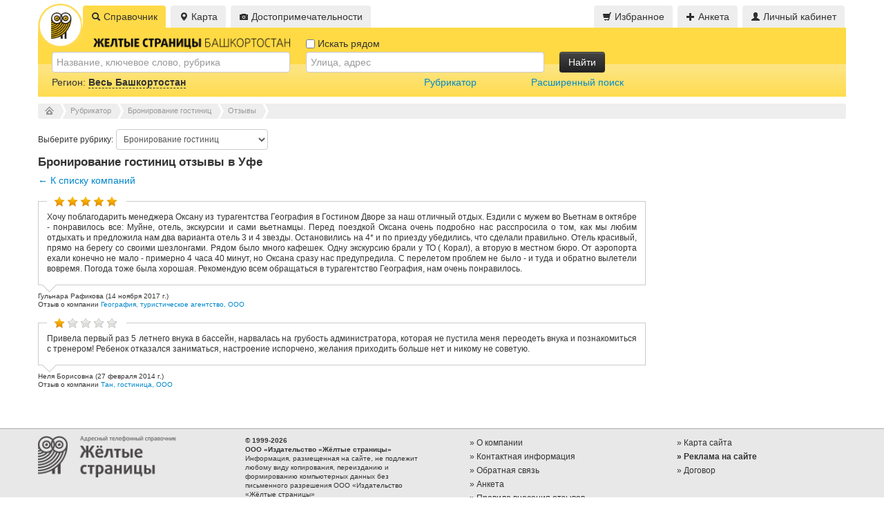

--- FILE ---
content_type: text/html; charset=utf-8
request_url: http://www.ufainfo.ru/list/601/comments
body_size: 33312
content:
<!DOCTYPE html>
<html>
<head>
<meta charset="utf-8" />
<script type="text/javascript">window.NREUM||(NREUM={});NREUM.info={"beacon":"bam.nr-data.net","errorBeacon":"bam.nr-data.net","licenseKey":"74a3ebeb24","applicationID":"217288533","transactionName":"JVxcRUQMXg9UEUkUTQRBW1IZAF0OXAYIEks=","queueTime":0,"applicationTime":87,"agent":""}</script>
<script type="text/javascript">(window.NREUM||(NREUM={})).init={ajax:{deny_list:["bam.nr-data.net"]},feature_flags:["soft_nav"]};(window.NREUM||(NREUM={})).loader_config={licenseKey:"74a3ebeb24",applicationID:"217288533",browserID:"217288642"};;/*! For license information please see nr-loader-rum-1.307.0.min.js.LICENSE.txt */
(()=>{var e,t,r={163:(e,t,r)=>{"use strict";r.d(t,{j:()=>E});var n=r(384),i=r(1741);var a=r(2555);r(860).K7.genericEvents;const s="experimental.resources",o="register",c=e=>{if(!e||"string"!=typeof e)return!1;try{document.createDocumentFragment().querySelector(e)}catch{return!1}return!0};var d=r(2614),u=r(944),l=r(8122);const f="[data-nr-mask]",g=e=>(0,l.a)(e,(()=>{const e={feature_flags:[],experimental:{allow_registered_children:!1,resources:!1},mask_selector:"*",block_selector:"[data-nr-block]",mask_input_options:{color:!1,date:!1,"datetime-local":!1,email:!1,month:!1,number:!1,range:!1,search:!1,tel:!1,text:!1,time:!1,url:!1,week:!1,textarea:!1,select:!1,password:!0}};return{ajax:{deny_list:void 0,block_internal:!0,enabled:!0,autoStart:!0},api:{get allow_registered_children(){return e.feature_flags.includes(o)||e.experimental.allow_registered_children},set allow_registered_children(t){e.experimental.allow_registered_children=t},duplicate_registered_data:!1},browser_consent_mode:{enabled:!1},distributed_tracing:{enabled:void 0,exclude_newrelic_header:void 0,cors_use_newrelic_header:void 0,cors_use_tracecontext_headers:void 0,allowed_origins:void 0},get feature_flags(){return e.feature_flags},set feature_flags(t){e.feature_flags=t},generic_events:{enabled:!0,autoStart:!0},harvest:{interval:30},jserrors:{enabled:!0,autoStart:!0},logging:{enabled:!0,autoStart:!0},metrics:{enabled:!0,autoStart:!0},obfuscate:void 0,page_action:{enabled:!0},page_view_event:{enabled:!0,autoStart:!0},page_view_timing:{enabled:!0,autoStart:!0},performance:{capture_marks:!1,capture_measures:!1,capture_detail:!0,resources:{get enabled(){return e.feature_flags.includes(s)||e.experimental.resources},set enabled(t){e.experimental.resources=t},asset_types:[],first_party_domains:[],ignore_newrelic:!0}},privacy:{cookies_enabled:!0},proxy:{assets:void 0,beacon:void 0},session:{expiresMs:d.wk,inactiveMs:d.BB},session_replay:{autoStart:!0,enabled:!1,preload:!1,sampling_rate:10,error_sampling_rate:100,collect_fonts:!1,inline_images:!1,fix_stylesheets:!0,mask_all_inputs:!0,get mask_text_selector(){return e.mask_selector},set mask_text_selector(t){c(t)?e.mask_selector="".concat(t,",").concat(f):""===t||null===t?e.mask_selector=f:(0,u.R)(5,t)},get block_class(){return"nr-block"},get ignore_class(){return"nr-ignore"},get mask_text_class(){return"nr-mask"},get block_selector(){return e.block_selector},set block_selector(t){c(t)?e.block_selector+=",".concat(t):""!==t&&(0,u.R)(6,t)},get mask_input_options(){return e.mask_input_options},set mask_input_options(t){t&&"object"==typeof t?e.mask_input_options={...t,password:!0}:(0,u.R)(7,t)}},session_trace:{enabled:!0,autoStart:!0},soft_navigations:{enabled:!0,autoStart:!0},spa:{enabled:!0,autoStart:!0},ssl:void 0,user_actions:{enabled:!0,elementAttributes:["id","className","tagName","type"]}}})());var p=r(6154),m=r(9324);let h=0;const v={buildEnv:m.F3,distMethod:m.Xs,version:m.xv,originTime:p.WN},b={consented:!1},y={appMetadata:{},get consented(){return this.session?.state?.consent||b.consented},set consented(e){b.consented=e},customTransaction:void 0,denyList:void 0,disabled:!1,harvester:void 0,isolatedBacklog:!1,isRecording:!1,loaderType:void 0,maxBytes:3e4,obfuscator:void 0,onerror:void 0,ptid:void 0,releaseIds:{},session:void 0,timeKeeper:void 0,registeredEntities:[],jsAttributesMetadata:{bytes:0},get harvestCount(){return++h}},_=e=>{const t=(0,l.a)(e,y),r=Object.keys(v).reduce((e,t)=>(e[t]={value:v[t],writable:!1,configurable:!0,enumerable:!0},e),{});return Object.defineProperties(t,r)};var w=r(5701);const x=e=>{const t=e.startsWith("http");e+="/",r.p=t?e:"https://"+e};var R=r(7836),k=r(3241);const A={accountID:void 0,trustKey:void 0,agentID:void 0,licenseKey:void 0,applicationID:void 0,xpid:void 0},S=e=>(0,l.a)(e,A),T=new Set;function E(e,t={},r,s){let{init:o,info:c,loader_config:d,runtime:u={},exposed:l=!0}=t;if(!c){const e=(0,n.pV)();o=e.init,c=e.info,d=e.loader_config}e.init=g(o||{}),e.loader_config=S(d||{}),c.jsAttributes??={},p.bv&&(c.jsAttributes.isWorker=!0),e.info=(0,a.D)(c);const f=e.init,m=[c.beacon,c.errorBeacon];T.has(e.agentIdentifier)||(f.proxy.assets&&(x(f.proxy.assets),m.push(f.proxy.assets)),f.proxy.beacon&&m.push(f.proxy.beacon),e.beacons=[...m],function(e){const t=(0,n.pV)();Object.getOwnPropertyNames(i.W.prototype).forEach(r=>{const n=i.W.prototype[r];if("function"!=typeof n||"constructor"===n)return;let a=t[r];e[r]&&!1!==e.exposed&&"micro-agent"!==e.runtime?.loaderType&&(t[r]=(...t)=>{const n=e[r](...t);return a?a(...t):n})})}(e),(0,n.US)("activatedFeatures",w.B)),u.denyList=[...f.ajax.deny_list||[],...f.ajax.block_internal?m:[]],u.ptid=e.agentIdentifier,u.loaderType=r,e.runtime=_(u),T.has(e.agentIdentifier)||(e.ee=R.ee.get(e.agentIdentifier),e.exposed=l,(0,k.W)({agentIdentifier:e.agentIdentifier,drained:!!w.B?.[e.agentIdentifier],type:"lifecycle",name:"initialize",feature:void 0,data:e.config})),T.add(e.agentIdentifier)}},384:(e,t,r)=>{"use strict";r.d(t,{NT:()=>s,US:()=>u,Zm:()=>o,bQ:()=>d,dV:()=>c,pV:()=>l});var n=r(6154),i=r(1863),a=r(1910);const s={beacon:"bam.nr-data.net",errorBeacon:"bam.nr-data.net"};function o(){return n.gm.NREUM||(n.gm.NREUM={}),void 0===n.gm.newrelic&&(n.gm.newrelic=n.gm.NREUM),n.gm.NREUM}function c(){let e=o();return e.o||(e.o={ST:n.gm.setTimeout,SI:n.gm.setImmediate||n.gm.setInterval,CT:n.gm.clearTimeout,XHR:n.gm.XMLHttpRequest,REQ:n.gm.Request,EV:n.gm.Event,PR:n.gm.Promise,MO:n.gm.MutationObserver,FETCH:n.gm.fetch,WS:n.gm.WebSocket},(0,a.i)(...Object.values(e.o))),e}function d(e,t){let r=o();r.initializedAgents??={},t.initializedAt={ms:(0,i.t)(),date:new Date},r.initializedAgents[e]=t}function u(e,t){o()[e]=t}function l(){return function(){let e=o();const t=e.info||{};e.info={beacon:s.beacon,errorBeacon:s.errorBeacon,...t}}(),function(){let e=o();const t=e.init||{};e.init={...t}}(),c(),function(){let e=o();const t=e.loader_config||{};e.loader_config={...t}}(),o()}},782:(e,t,r)=>{"use strict";r.d(t,{T:()=>n});const n=r(860).K7.pageViewTiming},860:(e,t,r)=>{"use strict";r.d(t,{$J:()=>u,K7:()=>c,P3:()=>d,XX:()=>i,Yy:()=>o,df:()=>a,qY:()=>n,v4:()=>s});const n="events",i="jserrors",a="browser/blobs",s="rum",o="browser/logs",c={ajax:"ajax",genericEvents:"generic_events",jserrors:i,logging:"logging",metrics:"metrics",pageAction:"page_action",pageViewEvent:"page_view_event",pageViewTiming:"page_view_timing",sessionReplay:"session_replay",sessionTrace:"session_trace",softNav:"soft_navigations",spa:"spa"},d={[c.pageViewEvent]:1,[c.pageViewTiming]:2,[c.metrics]:3,[c.jserrors]:4,[c.spa]:5,[c.ajax]:6,[c.sessionTrace]:7,[c.softNav]:8,[c.sessionReplay]:9,[c.logging]:10,[c.genericEvents]:11},u={[c.pageViewEvent]:s,[c.pageViewTiming]:n,[c.ajax]:n,[c.spa]:n,[c.softNav]:n,[c.metrics]:i,[c.jserrors]:i,[c.sessionTrace]:a,[c.sessionReplay]:a,[c.logging]:o,[c.genericEvents]:"ins"}},944:(e,t,r)=>{"use strict";r.d(t,{R:()=>i});var n=r(3241);function i(e,t){"function"==typeof console.debug&&(console.debug("New Relic Warning: https://github.com/newrelic/newrelic-browser-agent/blob/main/docs/warning-codes.md#".concat(e),t),(0,n.W)({agentIdentifier:null,drained:null,type:"data",name:"warn",feature:"warn",data:{code:e,secondary:t}}))}},1687:(e,t,r)=>{"use strict";r.d(t,{Ak:()=>d,Ze:()=>f,x3:()=>u});var n=r(3241),i=r(7836),a=r(3606),s=r(860),o=r(2646);const c={};function d(e,t){const r={staged:!1,priority:s.P3[t]||0};l(e),c[e].get(t)||c[e].set(t,r)}function u(e,t){e&&c[e]&&(c[e].get(t)&&c[e].delete(t),p(e,t,!1),c[e].size&&g(e))}function l(e){if(!e)throw new Error("agentIdentifier required");c[e]||(c[e]=new Map)}function f(e="",t="feature",r=!1){if(l(e),!e||!c[e].get(t)||r)return p(e,t);c[e].get(t).staged=!0,g(e)}function g(e){const t=Array.from(c[e]);t.every(([e,t])=>t.staged)&&(t.sort((e,t)=>e[1].priority-t[1].priority),t.forEach(([t])=>{c[e].delete(t),p(e,t)}))}function p(e,t,r=!0){const s=e?i.ee.get(e):i.ee,c=a.i.handlers;if(!s.aborted&&s.backlog&&c){if((0,n.W)({agentIdentifier:e,type:"lifecycle",name:"drain",feature:t}),r){const e=s.backlog[t],r=c[t];if(r){for(let t=0;e&&t<e.length;++t)m(e[t],r);Object.entries(r).forEach(([e,t])=>{Object.values(t||{}).forEach(t=>{t[0]?.on&&t[0]?.context()instanceof o.y&&t[0].on(e,t[1])})})}}s.isolatedBacklog||delete c[t],s.backlog[t]=null,s.emit("drain-"+t,[])}}function m(e,t){var r=e[1];Object.values(t[r]||{}).forEach(t=>{var r=e[0];if(t[0]===r){var n=t[1],i=e[3],a=e[2];n.apply(i,a)}})}},1738:(e,t,r)=>{"use strict";r.d(t,{U:()=>g,Y:()=>f});var n=r(3241),i=r(9908),a=r(1863),s=r(944),o=r(5701),c=r(3969),d=r(8362),u=r(860),l=r(4261);function f(e,t,r,a){const f=a||r;!f||f[e]&&f[e]!==d.d.prototype[e]||(f[e]=function(){(0,i.p)(c.xV,["API/"+e+"/called"],void 0,u.K7.metrics,r.ee),(0,n.W)({agentIdentifier:r.agentIdentifier,drained:!!o.B?.[r.agentIdentifier],type:"data",name:"api",feature:l.Pl+e,data:{}});try{return t.apply(this,arguments)}catch(e){(0,s.R)(23,e)}})}function g(e,t,r,n,s){const o=e.info;null===r?delete o.jsAttributes[t]:o.jsAttributes[t]=r,(s||null===r)&&(0,i.p)(l.Pl+n,[(0,a.t)(),t,r],void 0,"session",e.ee)}},1741:(e,t,r)=>{"use strict";r.d(t,{W:()=>a});var n=r(944),i=r(4261);class a{#e(e,...t){if(this[e]!==a.prototype[e])return this[e](...t);(0,n.R)(35,e)}addPageAction(e,t){return this.#e(i.hG,e,t)}register(e){return this.#e(i.eY,e)}recordCustomEvent(e,t){return this.#e(i.fF,e,t)}setPageViewName(e,t){return this.#e(i.Fw,e,t)}setCustomAttribute(e,t,r){return this.#e(i.cD,e,t,r)}noticeError(e,t){return this.#e(i.o5,e,t)}setUserId(e,t=!1){return this.#e(i.Dl,e,t)}setApplicationVersion(e){return this.#e(i.nb,e)}setErrorHandler(e){return this.#e(i.bt,e)}addRelease(e,t){return this.#e(i.k6,e,t)}log(e,t){return this.#e(i.$9,e,t)}start(){return this.#e(i.d3)}finished(e){return this.#e(i.BL,e)}recordReplay(){return this.#e(i.CH)}pauseReplay(){return this.#e(i.Tb)}addToTrace(e){return this.#e(i.U2,e)}setCurrentRouteName(e){return this.#e(i.PA,e)}interaction(e){return this.#e(i.dT,e)}wrapLogger(e,t,r){return this.#e(i.Wb,e,t,r)}measure(e,t){return this.#e(i.V1,e,t)}consent(e){return this.#e(i.Pv,e)}}},1863:(e,t,r)=>{"use strict";function n(){return Math.floor(performance.now())}r.d(t,{t:()=>n})},1910:(e,t,r)=>{"use strict";r.d(t,{i:()=>a});var n=r(944);const i=new Map;function a(...e){return e.every(e=>{if(i.has(e))return i.get(e);const t="function"==typeof e?e.toString():"",r=t.includes("[native code]"),a=t.includes("nrWrapper");return r||a||(0,n.R)(64,e?.name||t),i.set(e,r),r})}},2555:(e,t,r)=>{"use strict";r.d(t,{D:()=>o,f:()=>s});var n=r(384),i=r(8122);const a={beacon:n.NT.beacon,errorBeacon:n.NT.errorBeacon,licenseKey:void 0,applicationID:void 0,sa:void 0,queueTime:void 0,applicationTime:void 0,ttGuid:void 0,user:void 0,account:void 0,product:void 0,extra:void 0,jsAttributes:{},userAttributes:void 0,atts:void 0,transactionName:void 0,tNamePlain:void 0};function s(e){try{return!!e.licenseKey&&!!e.errorBeacon&&!!e.applicationID}catch(e){return!1}}const o=e=>(0,i.a)(e,a)},2614:(e,t,r)=>{"use strict";r.d(t,{BB:()=>s,H3:()=>n,g:()=>d,iL:()=>c,tS:()=>o,uh:()=>i,wk:()=>a});const n="NRBA",i="SESSION",a=144e5,s=18e5,o={STARTED:"session-started",PAUSE:"session-pause",RESET:"session-reset",RESUME:"session-resume",UPDATE:"session-update"},c={SAME_TAB:"same-tab",CROSS_TAB:"cross-tab"},d={OFF:0,FULL:1,ERROR:2}},2646:(e,t,r)=>{"use strict";r.d(t,{y:()=>n});class n{constructor(e){this.contextId=e}}},2843:(e,t,r)=>{"use strict";r.d(t,{G:()=>a,u:()=>i});var n=r(3878);function i(e,t=!1,r,i){(0,n.DD)("visibilitychange",function(){if(t)return void("hidden"===document.visibilityState&&e());e(document.visibilityState)},r,i)}function a(e,t,r){(0,n.sp)("pagehide",e,t,r)}},3241:(e,t,r)=>{"use strict";r.d(t,{W:()=>a});var n=r(6154);const i="newrelic";function a(e={}){try{n.gm.dispatchEvent(new CustomEvent(i,{detail:e}))}catch(e){}}},3606:(e,t,r)=>{"use strict";r.d(t,{i:()=>a});var n=r(9908);a.on=s;var i=a.handlers={};function a(e,t,r,a){s(a||n.d,i,e,t,r)}function s(e,t,r,i,a){a||(a="feature"),e||(e=n.d);var s=t[a]=t[a]||{};(s[r]=s[r]||[]).push([e,i])}},3878:(e,t,r)=>{"use strict";function n(e,t){return{capture:e,passive:!1,signal:t}}function i(e,t,r=!1,i){window.addEventListener(e,t,n(r,i))}function a(e,t,r=!1,i){document.addEventListener(e,t,n(r,i))}r.d(t,{DD:()=>a,jT:()=>n,sp:()=>i})},3969:(e,t,r)=>{"use strict";r.d(t,{TZ:()=>n,XG:()=>o,rs:()=>i,xV:()=>s,z_:()=>a});const n=r(860).K7.metrics,i="sm",a="cm",s="storeSupportabilityMetrics",o="storeEventMetrics"},4234:(e,t,r)=>{"use strict";r.d(t,{W:()=>a});var n=r(7836),i=r(1687);class a{constructor(e,t){this.agentIdentifier=e,this.ee=n.ee.get(e),this.featureName=t,this.blocked=!1}deregisterDrain(){(0,i.x3)(this.agentIdentifier,this.featureName)}}},4261:(e,t,r)=>{"use strict";r.d(t,{$9:()=>d,BL:()=>o,CH:()=>g,Dl:()=>_,Fw:()=>y,PA:()=>h,Pl:()=>n,Pv:()=>k,Tb:()=>l,U2:()=>a,V1:()=>R,Wb:()=>x,bt:()=>b,cD:()=>v,d3:()=>w,dT:()=>c,eY:()=>p,fF:()=>f,hG:()=>i,k6:()=>s,nb:()=>m,o5:()=>u});const n="api-",i="addPageAction",a="addToTrace",s="addRelease",o="finished",c="interaction",d="log",u="noticeError",l="pauseReplay",f="recordCustomEvent",g="recordReplay",p="register",m="setApplicationVersion",h="setCurrentRouteName",v="setCustomAttribute",b="setErrorHandler",y="setPageViewName",_="setUserId",w="start",x="wrapLogger",R="measure",k="consent"},5289:(e,t,r)=>{"use strict";r.d(t,{GG:()=>s,Qr:()=>c,sB:()=>o});var n=r(3878),i=r(6389);function a(){return"undefined"==typeof document||"complete"===document.readyState}function s(e,t){if(a())return e();const r=(0,i.J)(e),s=setInterval(()=>{a()&&(clearInterval(s),r())},500);(0,n.sp)("load",r,t)}function o(e){if(a())return e();(0,n.DD)("DOMContentLoaded",e)}function c(e){if(a())return e();(0,n.sp)("popstate",e)}},5607:(e,t,r)=>{"use strict";r.d(t,{W:()=>n});const n=(0,r(9566).bz)()},5701:(e,t,r)=>{"use strict";r.d(t,{B:()=>a,t:()=>s});var n=r(3241);const i=new Set,a={};function s(e,t){const r=t.agentIdentifier;a[r]??={},e&&"object"==typeof e&&(i.has(r)||(t.ee.emit("rumresp",[e]),a[r]=e,i.add(r),(0,n.W)({agentIdentifier:r,loaded:!0,drained:!0,type:"lifecycle",name:"load",feature:void 0,data:e})))}},6154:(e,t,r)=>{"use strict";r.d(t,{OF:()=>c,RI:()=>i,WN:()=>u,bv:()=>a,eN:()=>l,gm:()=>s,mw:()=>o,sb:()=>d});var n=r(1863);const i="undefined"!=typeof window&&!!window.document,a="undefined"!=typeof WorkerGlobalScope&&("undefined"!=typeof self&&self instanceof WorkerGlobalScope&&self.navigator instanceof WorkerNavigator||"undefined"!=typeof globalThis&&globalThis instanceof WorkerGlobalScope&&globalThis.navigator instanceof WorkerNavigator),s=i?window:"undefined"!=typeof WorkerGlobalScope&&("undefined"!=typeof self&&self instanceof WorkerGlobalScope&&self||"undefined"!=typeof globalThis&&globalThis instanceof WorkerGlobalScope&&globalThis),o=Boolean("hidden"===s?.document?.visibilityState),c=/iPad|iPhone|iPod/.test(s.navigator?.userAgent),d=c&&"undefined"==typeof SharedWorker,u=((()=>{const e=s.navigator?.userAgent?.match(/Firefox[/\s](\d+\.\d+)/);Array.isArray(e)&&e.length>=2&&e[1]})(),Date.now()-(0,n.t)()),l=()=>"undefined"!=typeof PerformanceNavigationTiming&&s?.performance?.getEntriesByType("navigation")?.[0]?.responseStart},6389:(e,t,r)=>{"use strict";function n(e,t=500,r={}){const n=r?.leading||!1;let i;return(...r)=>{n&&void 0===i&&(e.apply(this,r),i=setTimeout(()=>{i=clearTimeout(i)},t)),n||(clearTimeout(i),i=setTimeout(()=>{e.apply(this,r)},t))}}function i(e){let t=!1;return(...r)=>{t||(t=!0,e.apply(this,r))}}r.d(t,{J:()=>i,s:()=>n})},6630:(e,t,r)=>{"use strict";r.d(t,{T:()=>n});const n=r(860).K7.pageViewEvent},7699:(e,t,r)=>{"use strict";r.d(t,{It:()=>a,KC:()=>o,No:()=>i,qh:()=>s});var n=r(860);const i=16e3,a=1e6,s="SESSION_ERROR",o={[n.K7.logging]:!0,[n.K7.genericEvents]:!1,[n.K7.jserrors]:!1,[n.K7.ajax]:!1}},7836:(e,t,r)=>{"use strict";r.d(t,{P:()=>o,ee:()=>c});var n=r(384),i=r(8990),a=r(2646),s=r(5607);const o="nr@context:".concat(s.W),c=function e(t,r){var n={},s={},u={},l=!1;try{l=16===r.length&&d.initializedAgents?.[r]?.runtime.isolatedBacklog}catch(e){}var f={on:p,addEventListener:p,removeEventListener:function(e,t){var r=n[e];if(!r)return;for(var i=0;i<r.length;i++)r[i]===t&&r.splice(i,1)},emit:function(e,r,n,i,a){!1!==a&&(a=!0);if(c.aborted&&!i)return;t&&a&&t.emit(e,r,n);var o=g(n);m(e).forEach(e=>{e.apply(o,r)});var d=v()[s[e]];d&&d.push([f,e,r,o]);return o},get:h,listeners:m,context:g,buffer:function(e,t){const r=v();if(t=t||"feature",f.aborted)return;Object.entries(e||{}).forEach(([e,n])=>{s[n]=t,t in r||(r[t]=[])})},abort:function(){f._aborted=!0,Object.keys(f.backlog).forEach(e=>{delete f.backlog[e]})},isBuffering:function(e){return!!v()[s[e]]},debugId:r,backlog:l?{}:t&&"object"==typeof t.backlog?t.backlog:{},isolatedBacklog:l};return Object.defineProperty(f,"aborted",{get:()=>{let e=f._aborted||!1;return e||(t&&(e=t.aborted),e)}}),f;function g(e){return e&&e instanceof a.y?e:e?(0,i.I)(e,o,()=>new a.y(o)):new a.y(o)}function p(e,t){n[e]=m(e).concat(t)}function m(e){return n[e]||[]}function h(t){return u[t]=u[t]||e(f,t)}function v(){return f.backlog}}(void 0,"globalEE"),d=(0,n.Zm)();d.ee||(d.ee=c)},8122:(e,t,r)=>{"use strict";r.d(t,{a:()=>i});var n=r(944);function i(e,t){try{if(!e||"object"!=typeof e)return(0,n.R)(3);if(!t||"object"!=typeof t)return(0,n.R)(4);const r=Object.create(Object.getPrototypeOf(t),Object.getOwnPropertyDescriptors(t)),a=0===Object.keys(r).length?e:r;for(let s in a)if(void 0!==e[s])try{if(null===e[s]){r[s]=null;continue}Array.isArray(e[s])&&Array.isArray(t[s])?r[s]=Array.from(new Set([...e[s],...t[s]])):"object"==typeof e[s]&&"object"==typeof t[s]?r[s]=i(e[s],t[s]):r[s]=e[s]}catch(e){r[s]||(0,n.R)(1,e)}return r}catch(e){(0,n.R)(2,e)}}},8362:(e,t,r)=>{"use strict";r.d(t,{d:()=>a});var n=r(9566),i=r(1741);class a extends i.W{agentIdentifier=(0,n.LA)(16)}},8374:(e,t,r)=>{r.nc=(()=>{try{return document?.currentScript?.nonce}catch(e){}return""})()},8990:(e,t,r)=>{"use strict";r.d(t,{I:()=>i});var n=Object.prototype.hasOwnProperty;function i(e,t,r){if(n.call(e,t))return e[t];var i=r();if(Object.defineProperty&&Object.keys)try{return Object.defineProperty(e,t,{value:i,writable:!0,enumerable:!1}),i}catch(e){}return e[t]=i,i}},9324:(e,t,r)=>{"use strict";r.d(t,{F3:()=>i,Xs:()=>a,xv:()=>n});const n="1.307.0",i="PROD",a="CDN"},9566:(e,t,r)=>{"use strict";r.d(t,{LA:()=>o,bz:()=>s});var n=r(6154);const i="xxxxxxxx-xxxx-4xxx-yxxx-xxxxxxxxxxxx";function a(e,t){return e?15&e[t]:16*Math.random()|0}function s(){const e=n.gm?.crypto||n.gm?.msCrypto;let t,r=0;return e&&e.getRandomValues&&(t=e.getRandomValues(new Uint8Array(30))),i.split("").map(e=>"x"===e?a(t,r++).toString(16):"y"===e?(3&a()|8).toString(16):e).join("")}function o(e){const t=n.gm?.crypto||n.gm?.msCrypto;let r,i=0;t&&t.getRandomValues&&(r=t.getRandomValues(new Uint8Array(e)));const s=[];for(var o=0;o<e;o++)s.push(a(r,i++).toString(16));return s.join("")}},9908:(e,t,r)=>{"use strict";r.d(t,{d:()=>n,p:()=>i});var n=r(7836).ee.get("handle");function i(e,t,r,i,a){a?(a.buffer([e],i),a.emit(e,t,r)):(n.buffer([e],i),n.emit(e,t,r))}}},n={};function i(e){var t=n[e];if(void 0!==t)return t.exports;var a=n[e]={exports:{}};return r[e](a,a.exports,i),a.exports}i.m=r,i.d=(e,t)=>{for(var r in t)i.o(t,r)&&!i.o(e,r)&&Object.defineProperty(e,r,{enumerable:!0,get:t[r]})},i.f={},i.e=e=>Promise.all(Object.keys(i.f).reduce((t,r)=>(i.f[r](e,t),t),[])),i.u=e=>"nr-rum-1.307.0.min.js",i.o=(e,t)=>Object.prototype.hasOwnProperty.call(e,t),e={},t="NRBA-1.307.0.PROD:",i.l=(r,n,a,s)=>{if(e[r])e[r].push(n);else{var o,c;if(void 0!==a)for(var d=document.getElementsByTagName("script"),u=0;u<d.length;u++){var l=d[u];if(l.getAttribute("src")==r||l.getAttribute("data-webpack")==t+a){o=l;break}}if(!o){c=!0;var f={296:"sha512-3EXXyZqgAupfCzApe8jx8MLgGn3TbzhyI1Jve2HiIeHZU3eYpQT4hF0fMRkBBDdQT8+b9YmzmeYUZ4Q/8KBSNg=="};(o=document.createElement("script")).charset="utf-8",i.nc&&o.setAttribute("nonce",i.nc),o.setAttribute("data-webpack",t+a),o.src=r,0!==o.src.indexOf(window.location.origin+"/")&&(o.crossOrigin="anonymous"),f[s]&&(o.integrity=f[s])}e[r]=[n];var g=(t,n)=>{o.onerror=o.onload=null,clearTimeout(p);var i=e[r];if(delete e[r],o.parentNode&&o.parentNode.removeChild(o),i&&i.forEach(e=>e(n)),t)return t(n)},p=setTimeout(g.bind(null,void 0,{type:"timeout",target:o}),12e4);o.onerror=g.bind(null,o.onerror),o.onload=g.bind(null,o.onload),c&&document.head.appendChild(o)}},i.r=e=>{"undefined"!=typeof Symbol&&Symbol.toStringTag&&Object.defineProperty(e,Symbol.toStringTag,{value:"Module"}),Object.defineProperty(e,"__esModule",{value:!0})},i.p="https://js-agent.newrelic.com/",(()=>{var e={374:0,840:0};i.f.j=(t,r)=>{var n=i.o(e,t)?e[t]:void 0;if(0!==n)if(n)r.push(n[2]);else{var a=new Promise((r,i)=>n=e[t]=[r,i]);r.push(n[2]=a);var s=i.p+i.u(t),o=new Error;i.l(s,r=>{if(i.o(e,t)&&(0!==(n=e[t])&&(e[t]=void 0),n)){var a=r&&("load"===r.type?"missing":r.type),s=r&&r.target&&r.target.src;o.message="Loading chunk "+t+" failed: ("+a+": "+s+")",o.name="ChunkLoadError",o.type=a,o.request=s,n[1](o)}},"chunk-"+t,t)}};var t=(t,r)=>{var n,a,[s,o,c]=r,d=0;if(s.some(t=>0!==e[t])){for(n in o)i.o(o,n)&&(i.m[n]=o[n]);if(c)c(i)}for(t&&t(r);d<s.length;d++)a=s[d],i.o(e,a)&&e[a]&&e[a][0](),e[a]=0},r=self["webpackChunk:NRBA-1.307.0.PROD"]=self["webpackChunk:NRBA-1.307.0.PROD"]||[];r.forEach(t.bind(null,0)),r.push=t.bind(null,r.push.bind(r))})(),(()=>{"use strict";i(8374);var e=i(8362),t=i(860);const r=Object.values(t.K7);var n=i(163);var a=i(9908),s=i(1863),o=i(4261),c=i(1738);var d=i(1687),u=i(4234),l=i(5289),f=i(6154),g=i(944),p=i(384);const m=e=>f.RI&&!0===e?.privacy.cookies_enabled;function h(e){return!!(0,p.dV)().o.MO&&m(e)&&!0===e?.session_trace.enabled}var v=i(6389),b=i(7699);class y extends u.W{constructor(e,t){super(e.agentIdentifier,t),this.agentRef=e,this.abortHandler=void 0,this.featAggregate=void 0,this.loadedSuccessfully=void 0,this.onAggregateImported=new Promise(e=>{this.loadedSuccessfully=e}),this.deferred=Promise.resolve(),!1===e.init[this.featureName].autoStart?this.deferred=new Promise((t,r)=>{this.ee.on("manual-start-all",(0,v.J)(()=>{(0,d.Ak)(e.agentIdentifier,this.featureName),t()}))}):(0,d.Ak)(e.agentIdentifier,t)}importAggregator(e,t,r={}){if(this.featAggregate)return;const n=async()=>{let n;await this.deferred;try{if(m(e.init)){const{setupAgentSession:t}=await i.e(296).then(i.bind(i,3305));n=t(e)}}catch(e){(0,g.R)(20,e),this.ee.emit("internal-error",[e]),(0,a.p)(b.qh,[e],void 0,this.featureName,this.ee)}try{if(!this.#t(this.featureName,n,e.init))return(0,d.Ze)(this.agentIdentifier,this.featureName),void this.loadedSuccessfully(!1);const{Aggregate:i}=await t();this.featAggregate=new i(e,r),e.runtime.harvester.initializedAggregates.push(this.featAggregate),this.loadedSuccessfully(!0)}catch(e){(0,g.R)(34,e),this.abortHandler?.(),(0,d.Ze)(this.agentIdentifier,this.featureName,!0),this.loadedSuccessfully(!1),this.ee&&this.ee.abort()}};f.RI?(0,l.GG)(()=>n(),!0):n()}#t(e,r,n){if(this.blocked)return!1;switch(e){case t.K7.sessionReplay:return h(n)&&!!r;case t.K7.sessionTrace:return!!r;default:return!0}}}var _=i(6630),w=i(2614),x=i(3241);class R extends y{static featureName=_.T;constructor(e){var t;super(e,_.T),this.setupInspectionEvents(e.agentIdentifier),t=e,(0,c.Y)(o.Fw,function(e,r){"string"==typeof e&&("/"!==e.charAt(0)&&(e="/"+e),t.runtime.customTransaction=(r||"http://custom.transaction")+e,(0,a.p)(o.Pl+o.Fw,[(0,s.t)()],void 0,void 0,t.ee))},t),this.importAggregator(e,()=>i.e(296).then(i.bind(i,3943)))}setupInspectionEvents(e){const t=(t,r)=>{t&&(0,x.W)({agentIdentifier:e,timeStamp:t.timeStamp,loaded:"complete"===t.target.readyState,type:"window",name:r,data:t.target.location+""})};(0,l.sB)(e=>{t(e,"DOMContentLoaded")}),(0,l.GG)(e=>{t(e,"load")}),(0,l.Qr)(e=>{t(e,"navigate")}),this.ee.on(w.tS.UPDATE,(t,r)=>{(0,x.W)({agentIdentifier:e,type:"lifecycle",name:"session",data:r})})}}class k extends e.d{constructor(e){var t;(super(),f.gm)?(this.features={},(0,p.bQ)(this.agentIdentifier,this),this.desiredFeatures=new Set(e.features||[]),this.desiredFeatures.add(R),(0,n.j)(this,e,e.loaderType||"agent"),t=this,(0,c.Y)(o.cD,function(e,r,n=!1){if("string"==typeof e){if(["string","number","boolean"].includes(typeof r)||null===r)return(0,c.U)(t,e,r,o.cD,n);(0,g.R)(40,typeof r)}else(0,g.R)(39,typeof e)},t),function(e){(0,c.Y)(o.Dl,function(t,r=!1){if("string"!=typeof t&&null!==t)return void(0,g.R)(41,typeof t);const n=e.info.jsAttributes["enduser.id"];r&&null!=n&&n!==t?(0,a.p)(o.Pl+"setUserIdAndResetSession",[t],void 0,"session",e.ee):(0,c.U)(e,"enduser.id",t,o.Dl,!0)},e)}(this),function(e){(0,c.Y)(o.nb,function(t){if("string"==typeof t||null===t)return(0,c.U)(e,"application.version",t,o.nb,!1);(0,g.R)(42,typeof t)},e)}(this),function(e){(0,c.Y)(o.d3,function(){e.ee.emit("manual-start-all")},e)}(this),function(e){(0,c.Y)(o.Pv,function(t=!0){if("boolean"==typeof t){if((0,a.p)(o.Pl+o.Pv,[t],void 0,"session",e.ee),e.runtime.consented=t,t){const t=e.features.page_view_event;t.onAggregateImported.then(e=>{const r=t.featAggregate;e&&!r.sentRum&&r.sendRum()})}}else(0,g.R)(65,typeof t)},e)}(this),this.run()):(0,g.R)(21)}get config(){return{info:this.info,init:this.init,loader_config:this.loader_config,runtime:this.runtime}}get api(){return this}run(){try{const e=function(e){const t={};return r.forEach(r=>{t[r]=!!e[r]?.enabled}),t}(this.init),n=[...this.desiredFeatures];n.sort((e,r)=>t.P3[e.featureName]-t.P3[r.featureName]),n.forEach(r=>{if(!e[r.featureName]&&r.featureName!==t.K7.pageViewEvent)return;if(r.featureName===t.K7.spa)return void(0,g.R)(67);const n=function(e){switch(e){case t.K7.ajax:return[t.K7.jserrors];case t.K7.sessionTrace:return[t.K7.ajax,t.K7.pageViewEvent];case t.K7.sessionReplay:return[t.K7.sessionTrace];case t.K7.pageViewTiming:return[t.K7.pageViewEvent];default:return[]}}(r.featureName).filter(e=>!(e in this.features));n.length>0&&(0,g.R)(36,{targetFeature:r.featureName,missingDependencies:n}),this.features[r.featureName]=new r(this)})}catch(e){(0,g.R)(22,e);for(const e in this.features)this.features[e].abortHandler?.();const t=(0,p.Zm)();delete t.initializedAgents[this.agentIdentifier]?.features,delete this.sharedAggregator;return t.ee.get(this.agentIdentifier).abort(),!1}}}var A=i(2843),S=i(782);class T extends y{static featureName=S.T;constructor(e){super(e,S.T),f.RI&&((0,A.u)(()=>(0,a.p)("docHidden",[(0,s.t)()],void 0,S.T,this.ee),!0),(0,A.G)(()=>(0,a.p)("winPagehide",[(0,s.t)()],void 0,S.T,this.ee)),this.importAggregator(e,()=>i.e(296).then(i.bind(i,2117))))}}var E=i(3969);class I extends y{static featureName=E.TZ;constructor(e){super(e,E.TZ),f.RI&&document.addEventListener("securitypolicyviolation",e=>{(0,a.p)(E.xV,["Generic/CSPViolation/Detected"],void 0,this.featureName,this.ee)}),this.importAggregator(e,()=>i.e(296).then(i.bind(i,9623)))}}new k({features:[R,T,I],loaderType:"lite"})})()})();</script>
<title>Бронирование гостиниц отзывы в Уфе</title>
<meta content='Бронирование гостиниц отзывы в Уфе' name='description'>
<meta content='' name='keywords'>
<link rel="stylesheet" media="screen" href="/assets/page-61e317aa2ca0a6119b47b956bd5c7229a9f6413a4abd3a500dd7e5929633eb5b.css" />
<link rel="stylesheet" media="screen" href="/assets/forms-1ebf3fe2232b5fa338779ecb01f24e8a1047b3ecf1123ba994acf7839b01cb86.css" />
<link rel="stylesheet" media="screen" href="/assets/jquery.fancybox-f2a3e293595d72d6f74451a486857e082a6ae838fb663e6234d9a55a36a8d231.css" />
<script src="/assets/application-40b204ed01a5c5c7235f0c268fc64152a4b804d1b95e1e127378d6fb53389450.js"></script>
<script src="/assets/feedback-b8e0bfd667dd203958e9fb7287cc19bed0c20b10136c4eea3722e298e8e37c82.js"></script>
<meta name="viewport" content="width=device-width, initial-scale=1.0" />
<meta name="csrf-param" content="authenticity_token" />
<meta name="csrf-token" content="hw0hAprF4Bq0iLSVco2wGzG1yd7lYhH0oF+EL2ITksRlDKVX3zXL+Xajau+xUJmvkmEgFCHtjXQsW04L7X+XmA==" />
<script>window.yaContextCb=window.yaContextCb||[]</script>
<script src="https://yandex.ru/ads/system/context.js" async></script>
</head>
<body>
<!-- Yandex.Metrika counter -->
<script type="text/javascript">
  (function (d, w, c) {
    (w[c] = w[c] || []).push(function() {
      try {
        w.yaCounter18491134 = new Ya.Metrika({id:18491134,
          webvisor:true,
          clickmap:true,
          accurateTrackBounce:true});
      } catch(e) { }
    });

    var n = d.getElementsByTagName("script")[0],
            s = d.createElement("script"),
            f = function () { n.parentNode.insertBefore(s, n); };
    s.type = "text/javascript";
    s.async = true;
    s.src = (d.location.protocol == "https:" ? "https:" : "http:") + "//mc.yandex.ru/metrika/watch.js";

    if (w.opera == "[object Opera]") {
      d.addEventListener("DOMContentLoaded", f, false);
    } else { f(); }
  })(document, window, "yandex_metrika_callbacks");
</script>
<noscript><div><img src="//mc.yandex.ru/watch/18491134" style="position:absolute; left:-9999px;" alt="" /></div></noscript>
<!-- /Yandex.Metrika counter -->
<script>
  (function(i,s,o,g,r,a,m){i['GoogleAnalyticsObject']=r;i[r]=i[r]||function(){
    (i[r].q=i[r].q||[]).push(arguments)},i[r].l=1*new Date();a=s.createElement(o),
          m=s.getElementsByTagName(o)[0];a.async=1;a.src=g;m.parentNode.insertBefore(a,m)
  })(window,document,'script','//www.google-analytics.com/analytics.js','ga');
  ga('create', 'UA-5414484-7', 'auto');
  ga('send', 'pageview');
</script>
<div class='global-wrapper'>
<div class='section-middle container'>
<div class='row-fluid'>
<div class="breadcrumbs">
  <ul>
    <li><a class="home" href="/">home</a></li><li class="spacer"></li><li><a href="/rubric/">Рубрикатор</a></li><li class="spacer"></li><li><a href="/list/bronirovanie-gostinits-601">Бронирование гостиниц</a></li><li class="spacer"></li><li><a href="/list/601/comments">Отзывы</a></li><li class="spacer"></li>
  </ul>
</div>
</div>
<div class='right-col'>

</div>
<div class='left-col'>
<div class='row-fluid page-content'>
<div class='mb10' id='rubric-filter-block'>
<label>Выберите рубрику:</label>
<select name="rubric" id="rubric-filter"><option value="/list/6/comments">Автоателье</option>
<option value="/list/9/comments">Аэропорт</option>
<option value="/list/11/comments">Автовокзалы и автостанции</option>
<option value="/list/12/comments">Автосервисы, автотехцентры</option>
<option value="/list/13/comments">Автотюнинг</option>
<option value="/list/14/comments">Кузовной ремонт</option>
<option value="/list/16/comments">Ремонт АКПП</option>
<option value="/list/17/comments">Тонирование стекол</option>
<option value="/list/18/comments">Автотехпомощь, эвакуация автомобилей</option>
<option value="/list/19/comments">Шиномонтаж</option>
<option value="/list/21/comments">Автомобильные спецстоянки</option>
<option value="/list/22/comments">Автомойки</option>
<option value="/list/24/comments">Автошколы</option>
<option value="/list/25/comments">Автогазозаправочные станции (АГЗС)</option>
<option value="/list/27/comments">Водительские медкомиссии</option>
<option value="/list/28/comments">Автозаправочные станции (АЗС)</option>
<option value="/list/31/comments">Автоаксессуары</option>
<option value="/list/32/comments">Автоакустика</option>
<option value="/list/33/comments">Автомобильные стоянки и парковки</option>
<option value="/list/34/comments">Автокондиционеры</option>
<option value="/list/35/comments">Автокосметика, автохимия</option>
<option value="/list/36/comments">Автомасла</option>
<option value="/list/39/comments">Аптеки</option>
<option value="/list/40/comments">Автомобильные отопители</option>
<option value="/list/41/comments">Автомобильные радиаторы</option>
<option value="/list/42/comments">Автомобильные спецсигналы</option>
<option value="/list/44/comments">Автосигнализация</option>
<option value="/list/45/comments">Автостекла</option>
<option value="/list/46/comments">Автоэмали, автомобильные краски</option>
<option value="/list/50/comments">Магазины электроники</option>
<option value="/list/51/comments">Фотомагазины</option>
<option value="/list/56/comments">Аварийно-спасательное оборудование и техника</option>
<option value="/list/57/comments">Системы безопасности</option>
<option value="/list/58/comments">Бронированные стекла</option>
<option value="/list/59/comments">Домофоны</option>
<option value="/list/60/comments">Изготовление дорожных знаков</option>
<option value="/list/61/comments">Металлоискатели, металлодетекторы</option>
<option value="/list/62/comments">Молниезащита, громоотводы</option>
<option value="/list/63/comments">Огнезащита</option>
<option value="/list/64/comments">Огнетушители</option>
<option value="/list/65/comments">Оружие и средства самозащиты</option>
<option value="/list/66/comments">Охранные системы</option>
<option value="/list/67/comments">Пломбираторы и пломбы безопасности</option>
<option value="/list/68/comments">Пожарная сигнализация</option>
<option value="/list/69/comments">Пожарное оборудование</option>
<option value="/list/70/comments">Противопожарные системы</option>
<option value="/list/71/comments">Системы видеонаблюдения</option>
<option value="/list/72/comments">Средства безопасности дорожного движения</option>
<option value="/list/73/comments">Средства индивидуальной защиты</option>
<option value="/list/75/comments">Безопасность труда</option>
<option value="/list/76/comments">Детективные агентства</option>
<option value="/list/77/comments">Защита информации</option>
<option value="/list/78/comments">Охранные предприятия</option>
<option value="/list/80/comments">Правоохранительные органы и силовые структуры</option>
<option value="/list/81/comments">Пожарная охрана</option>
<option value="/list/84/comments">Службы спасения</option>
<option value="/list/88/comments">Аудиторские компании</option>
<option value="/list/89/comments">Бухгалтерские услуги</option>
<option value="/list/90/comments">Финансовый консалтинг</option>
<option value="/list/92/comments">Банкоматы</option>
<option value="/list/93/comments">Обмен валют</option>
<option value="/list/95/comments">Банки</option>
<option value="/list/97/comments">Автоэкспертиза, оценка автомобилей</option>
<option value="/list/98/comments">Архивные услуги</option>
<option value="/list/99/comments">Аукционы</option>
<option value="/list/100/comments">Бюро переводов</option>
<option value="/list/103/comments">Изготовление печатей и штампов</option>
<option value="/list/104/comments">Изготовление пластиковых карт</option>
<option value="/list/105/comments">Инкассация</option>
<option value="/list/106/comments">Кредитные и дисконтные карты</option>
<option value="/list/107/comments">Курьерские услуги</option>
<option value="/list/108/comments">Машинопись, стенография, редактирование текстов</option>
<option value="/list/109/comments">Оценочные компании</option>
<option value="/list/111/comments">Склады, складские услуги</option>
<option value="/list/113/comments">Таможенные услуги</option>
<option value="/list/114/comments">Таможни</option>
<option value="/list/115/comments">Тиражирование CD, DVD</option>
<option value="/list/116/comments">Уборка помещений, клининг</option>
<option value="/list/118/comments">Экспресс-почта</option>
<option value="/list/123/comments">Кадры, консалтинг</option>
<option value="/list/124/comments">Консалтинговые услуги</option>
<option value="/list/125/comments">Работа за рубежом</option>
<option value="/list/126/comments">Управленческий консалтинг</option>
<option value="/list/129/comments">Химчистки</option>
<option value="/list/131/comments">Бизнес-школы</option>
<option value="/list/132/comments">Бухгалтерские курсы</option>
<option value="/list/133/comments">Тренинги</option>
<option value="/list/134/comments">Школы управления</option>
<option value="/list/136/comments">Бизнес-клубы</option>
<option value="/list/140/comments">Дилинговые центры</option>
<option value="/list/142/comments">Иностранные представительства</option>
<option value="/list/143/comments">Международные организации</option>
<option value="/list/144/comments">Модельные агентства</option>
<option value="/list/145/comments">Негосударственные пенсионные фонды (НПФ)</option>
<option value="/list/146/comments">Представительства российских компаний в РБ</option>
<option value="/list/149/comments">Управляющие компании</option>
<option value="/list/150/comments">Организация деловых мероприятий</option>
<option value="/list/151/comments">Организация и обслуживание выставок</option>
<option value="/list/152/comments">Организация конференций и семинаров</option>
<option value="/list/154/comments">Реклама, маркетинг, PR</option>
<option value="/list/155/comments">Брендинговые агентства</option>
<option value="/list/156/comments">Маркетинговые исследования</option>
<option value="/list/158/comments">Прямая почтовая рассылка</option>
<option value="/list/159/comments">Связи с общественностью</option>
<option value="/list/160/comments">Видео- и фотоуслуги</option>
<option value="/list/161/comments">Фотоуслуги</option>
<option value="/list/163/comments">Страхование автомобилей</option>
<option value="/list/164/comments">Страховые брокеры</option>
<option value="/list/165/comments">Товары для офиса</option>
<option value="/list/166/comments">Канцелярские товары</option>
<option value="/list/167/comments">Копиры</option>
<option value="/list/170/comments">Бассейны</option>
<option value="/list/171/comments">Мебель для офиса</option>
<option value="/list/172/comments">Оргтехника</option>
<option value="/list/173/comments">Офисное оборудование</option>
<option value="/list/174/comments">Офисные перегородки</option>
<option value="/list/175/comments">Проекторы и проекционное оборудование</option>
<option value="/list/176/comments">Расходные материалы для оргтехники</option>
<option value="/list/177/comments">Ремонт оргтехники</option>
<option value="/list/179/comments">Брокерские компании</option>
<option value="/list/181/comments">Денежные переводы</option>
<option value="/list/182/comments">Инвестиционные фонды</option>
<option value="/list/183/comments">Коллекторские агентства</option>
<option value="/list/184/comments">Кредитные брокеры, кредитование</option>
<option value="/list/185/comments">Лизинг, лизинговые услуги</option>
<option value="/list/188/comments">Академии</option>
<option value="/list/189/comments">Налоговые консультанты</option>
<option value="/list/190/comments">Операции с ценными бумагами</option>
<option value="/list/191/comments">Финансовые организации</option>
<option value="/list/193/comments">Концертные и театральные агентства</option>
<option value="/list/194/comments">Организация шоу и фестивалей</option>
<option value="/list/195/comments">Продюсерские центры</option>
<option value="/list/196/comments">Студии звукозаписи</option>
<option value="/list/197/comments">Экспертиза и патентование</option>
<option value="/list/198/comments">Патентные услуги</option>
<option value="/list/199/comments">Сертификация продукции и услуг</option>
<option value="/list/200/comments">Стандартизация</option>
<option value="/list/202/comments">Товарные знаки</option>
<option value="/list/203/comments">Экспертиза</option>
<option value="/list/205/comments">Экспертиза строительства</option>
<option value="/list/206/comments">Юридические услуги</option>
<option value="/list/207/comments">Адвокаты</option>
<option value="/list/208/comments">Апостиль и легализация документов</option>
<option value="/list/209/comments">Защита авторских прав</option>
<option value="/list/210/comments">Лицензирование</option>
<option value="/list/211/comments">Высшие учебные заведения (ВУЗы)</option>
<option value="/list/212/comments">Регистрация и ликвидация предприятий</option>
<option value="/list/214/comments">Государственная инспекция безопасности дорожного движения (ГИБДД, МРЭО)</option>
<option value="/list/215/comments">Инспекции, комиссии, контрольные органы</option>
<option value="/list/216/comments">Административно-технические инспекции</option>
<option value="/list/217/comments">Жилищные инспекции</option>
<option value="/list/218/comments">Земельные инспекции</option>
<option value="/list/219/comments">Инспекции</option>
<option value="/list/220/comments">Инспекции по правам потребителей</option>
<option value="/list/221/comments">Государственные контрольные органы</option>
<option value="/list/222/comments">Государственные лечебные учреждения</option>
<option value="/list/224/comments">Санэпиднадзор</option>
<option value="/list/225/comments">Статистические организации</option>
<option value="/list/226/comments">Энергонадзор</option>
<option value="/list/227/comments">Органы законодательной и исполнительной власти</option>
<option value="/list/228/comments">Администрации городские</option>
<option value="/list/229/comments">Администрации областные</option>
<option value="/list/230/comments">Региональные органы власти</option>
<option value="/list/231/comments">Военкоматы и комиссариаты</option>
<option value="/list/232/comments">Гражданская оборона</option>
<option value="/list/234/comments">Больницы городские</option>
<option value="/list/235/comments">Отделы по делам несовершеннолетних</option>
<option value="/list/236/comments">Больницы детские</option>
<option value="/list/237/comments">Тюрьмы, колонии, СИЗО</option>
<option value="/list/238/comments">Администрация Президента</option>
<option value="/list/239/comments">Избирательные комиссии</option>
<option value="/list/240/comments">Регистрационные палаты</option>
<option value="/list/241/comments">Федеральная служба безопасности</option>
<option value="/list/242/comments">Центральные органы власти</option>
<option value="/list/243/comments">Прокуратуры</option>
<option value="/list/244/comments">Судебные приставы</option>
<option value="/list/245/comments">Суды</option>
<option value="/list/248/comments">IP-телефония</option>
<option value="/list/249/comments">Wi-Fi интернет</option>
<option value="/list/250/comments">Веб-дизайн</option>
<option value="/list/251/comments">Интернет-агентства</option>
<option value="/list/252/comments">Интернет-кафе</option>
<option value="/list/253/comments">Интернет-магазины</option>
<option value="/list/256/comments">Больницы инфекционные</option>
<option value="/list/257/comments">Поддержка и продвижение сайтов</option>
<option value="/list/258/comments">Регистрация доменов</option>
<option value="/list/259/comments">Хостинг</option>
<option value="/list/261/comments">Компьютерная периферия и аксессуары</option>
<option value="/list/262/comments">Больницы наркологические</option>
<option value="/list/263/comments">Компьютерные услуги</option>
<option value="/list/264/comments">Компьютеры и комплектующие</option>
<option value="/list/265/comments">Ноутбуки</option>
<option value="/list/266/comments">Ремонт компьютеров</option>
<option value="/list/269/comments">Компьютерные базы данных</option>
<option value="/list/270/comments">Программное обеспечение</option>
<option value="/list/272/comments">Компьютерная системная интеграция</option>
<option value="/list/274/comments">Структурированные кабельные системы (СКС)</option>
<option value="/list/275/comments">Телекоммуникационные сети</option>
<option value="/list/278/comments">Дома моды</option>
<option value="/list/280/comments">Косметические компании</option>
<option value="/list/281/comments">Больницы областные</option>
<option value="/list/282/comments">Косметика и парфюмерия оптом</option>
<option value="/list/283/comments">Средства гигиены</option>
<option value="/list/284/comments">Салоны красоты</option>
<option value="/list/285/comments">Визажисты, стилисты</option>
<option value="/list/286/comments">Пластическая хирургия</option>
<option value="/list/287/comments">Парики, шиньоны, накладные пряди</option>
<option value="/list/288/comments">Больницы онкологические</option>
<option value="/list/290/comments">Больницы офтальмологические</option>
<option value="/list/291/comments">Больницы психиатрические</option>
<option value="/list/294/comments">Украшения, бижутерия</option>
<option value="/list/295/comments">Ювелирные изделия</option>
<option value="/list/296/comments">Больницы туберкулезные</option>
<option value="/list/297/comments">Ювелирные мастерские</option>
<option value="/list/300/comments">Архивы</option>
<option value="/list/301/comments">Библиотеки</option>
<option value="/list/303/comments">Живопись и художественные изделия</option>
<option value="/list/304/comments">Багетные мастерские</option>
<option value="/list/305/comments">Ремесла и художественные промыслы</option>
<option value="/list/306/comments">Художественные изделия</option>
<option value="/list/307/comments">Художественные мастерские</option>
<option value="/list/308/comments">Художественные салоны</option>
<option value="/list/311/comments">Видеопрокат</option>
<option value="/list/315/comments">Киностудии</option>
<option value="/list/317/comments">Театральные и концертные кассы</option>
<option value="/list/318/comments">Госпитали</option>
<option value="/list/319/comments">Детские поликлиники</option>
<option value="/list/323/comments">Диспансеры</option>
<option value="/list/324/comments">Диспансеры онкологические</option>
<option value="/list/326/comments">Печатная продукция - распространение</option>
<option value="/list/328/comments">Выставочные комплексы, галереи, залы</option>
<option value="/list/329/comments">Женские консультации</option>
<option value="/list/332/comments">Поликлиники для взрослых</option>
<option value="/list/333/comments">Концертные залы</option>
<option value="/list/335/comments">Музыкальные инструменты</option>
<option value="/list/336/comments">Музыкальные коллективы</option>
<option value="/list/337/comments">Родильные дома</option>
<option value="/list/338/comments">Травмпункты</option>
<option value="/list/339/comments">Оркестры</option>
<option value="/list/340/comments">Ремонт музыкальных инструментов</option>
<option value="/list/343/comments">Детские сады и развивающие центры</option>
<option value="/list/345/comments">Ветеринарные аптеки</option>
<option value="/list/346/comments">Хоры и хоровые студии</option>
<option value="/list/347/comments">Ветеринарные клиники</option>
<option value="/list/349/comments">Зоомагазины</option>
<option value="/list/350/comments">Лекарственные препараты</option>
<option value="/list/351/comments">Лекарственные травы</option>
<option value="/list/352/comments">Справочная аптек</option>
<option value="/list/353/comments">Фармацевтические компании</option>
<option value="/list/354/comments">Фармацевтическое оборудование</option>
<option value="/list/355/comments">Амбулатории, здравпункты, медпункты</option>
<option value="/list/357/comments">Курсы иностранных языков</option>
<option value="/list/358/comments">Доставка еды и напитков</option>
<option value="/list/359/comments">Доставка еды и обедов</option>
<option value="/list/361/comments">Железнодорожные вокзалы и станции</option>
<option value="/list/362/comments">Художественные школы</option>
<option value="/list/363/comments">Заказ и доставка билетов</option>
<option value="/list/364/comments">Авиа- и железнодорожные билеты</option>
<option value="/list/365/comments">Автомобильные диски и шины</option>
<option value="/list/366/comments">Автозапчасти</option>
<option value="/list/369/comments">Кондиционеры</option>
<option value="/list/370/comments">Провайдеры</option>
<option value="/list/371/comments">Центры занятости</option>
<option value="/list/372/comments">Кадровые агентства</option>
<option value="/list/373/comments">Театры</option>
<option value="/list/374/comments">Кинотеатры</option>
<option value="/list/376/comments">Коммунальные службы</option>
<option value="/list/379/comments">Ипподромы</option>
<option value="/list/380/comments">Магазины парфюмерии и косметики</option>
<option value="/list/381/comments">Диспансеры врачебно-физкультурные</option>
<option value="/list/382/comments">Диспансеры кардиологические</option>
<option value="/list/384/comments">Диспансеры кожно-венерологические</option>
<option value="/list/386/comments">Диспансеры наркологические</option>
<option value="/list/387/comments">Дворцы и дома культуры</option>
<option value="/list/388/comments">Диспансеры противотуберкулезные</option>
<option value="/list/389/comments">Диспансеры психоневрологические</option>
<option value="/list/392/comments">Легкая промышленность</option>
<option value="/list/393/comments">Спецодежда</option>
<option value="/list/395/comments">Книжные магазины</option>
<option value="/list/396/comments">Букинистические магазины</option>
<option value="/list/397/comments">Станции переливания крови</option>
<option value="/list/399/comments">Магазины мебели</option>
<option value="/list/402/comments">Изготовление протезов</option>
<option value="/list/403/comments">Инвалидная техника, товары для инвалидов</option>
<option value="/list/405/comments">Лабораторное и медицинское стекло</option>
<option value="/list/406/comments">Лабораторное оборудование</option>
<option value="/list/411/comments">Медицинское оборудование, медтехника</option>
<option value="/list/412/comments">Ортопедические изделия</option>
<option value="/list/413/comments">Очки и оправы</option>
<option value="/list/414/comments">Ремонт медицинской техники</option>
<option value="/list/415/comments">Салоны оптики</option>
<option value="/list/416/comments">Слуховые аппараты</option>
<option value="/list/418/comments">Ультразвуковое и эндоскопическое оборудование</option>
<option value="/list/421/comments">Гомеопаты</option>
<option value="/list/422/comments">Коррекция зрения</option>
<option value="/list/423/comments">Лечение волос</option>
<option value="/list/424/comments">Лечение за рубежом</option>
<option value="/list/425/comments">Мануальная терапия</option>
<option value="/list/426/comments">Массажисты</option>
<option value="/list/427/comments">Медико-социальная экспертиза</option>
<option value="/list/428/comments">Медицинские лаборатории</option>
<option value="/list/430/comments">Нетрадиционная медицина</option>
<option value="/list/431/comments">Перевозка больных, госпитализация</option>
<option value="/list/433/comments">Психологические службы</option>
<option value="/list/435/comments">Судебно-медицинская экспертиза</option>
<option value="/list/436/comments">Уход за больными</option>
<option value="/list/439/comments">Кардиологические центры</option>
<option value="/list/440/comments">Медицинские клиники</option>
<option value="/list/441/comments">Медицинские центры</option>
<option value="/list/442/comments">Лечебно-диагностические центры</option>
<option value="/list/444/comments">Наркологические клиники</option>
<option value="/list/445/comments">Оздоровительные центры</option>
<option value="/list/446/comments">Реабилитационные центры</option>
<option value="/list/450/comments">Скорая медицинская помощь</option>
<option value="/list/452/comments">Ортодонтия</option>
<option value="/list/453/comments">Стоматологические материалы и оборудование</option>
<option value="/list/455/comments">Мобильная связь</option>
<option value="/list/456/comments">Салоны связи</option>
<option value="/list/457/comments">Музеи</option>
<option value="/list/458/comments">Музыкальные магазины</option>
<option value="/list/459/comments">Музыкальные школы и училища</option>
<option value="/list/460/comments">Геофизика, геодезия, геология</option>
<option value="/list/461/comments">Геодезия и картография</option>
<option value="/list/463/comments">Геологоразведочные работы</option>
<option value="/list/464/comments">Гидрометеорология</option>
<option value="/list/465/comments">Картографическое производство</option>
<option value="/list/466/comments">Профессиональная переподготовка / Повышение квалификации</option>
<option value="/list/467/comments">Компьютерные курсы</option>
<option value="/list/468/comments">Филармонии</option>
<option value="/list/469/comments">Дополнительное образование</option>
<option value="/list/470/comments">Обучение за рубежом</option>
<option value="/list/471/comments">Учебные комбинаты</option>
<option value="/list/472/comments">Учебные центры</option>
<option value="/list/474/comments">Вычислительные центры</option>
<option value="/list/475/comments">Информатика, информационные технологии</option>
<option value="/list/476/comments">КБ, НПО</option>
<option value="/list/478/comments">Конструкторские бюро</option>
<option value="/list/479/comments">Научные, научно-производственные организации</option>
<option value="/list/481/comments">Институты Академии Наук</option>
<option value="/list/483/comments">Медицинские научные центры</option>
<option value="/list/484/comments">Научно-исследовательские институты (НИИ)</option>
<option value="/list/485/comments">Научные организации образования</option>
<option value="/list/489/comments">Инновационная деятельность</option>
<option value="/list/491/comments">Хореографические школы и училища</option>
<option value="/list/493/comments">Курсы парикмахеров и мастеров маникюра</option>
<option value="/list/496/comments">Профессиональные курсы</option>
<option value="/list/497/comments">Духовные учебные заведения</option>
<option value="/list/498/comments">Театральные и цирковые училища</option>
<option value="/list/503/comments">Школы танцев</option>
<option value="/list/504/comments">Консерватории</option>
<option value="/list/505/comments">Напитки, табак</option>
<option value="/list/506/comments">Магазины алкогольных напитков</option>
<option value="/list/508/comments">Агентства недвижимости</option>
<option value="/list/509/comments">Аренда квартир и офисов</option>
<option value="/list/510/comments">Военные учреждения</option>
<option value="/list/511/comments">Школы искусств</option>
<option value="/list/515/comments">Школы-интернаты</option>
<option value="/list/516/comments">Учебные материалы и оборудование</option>
<option value="/list/518/comments">Наглядные учебные пособия</option>
<option value="/list/519/comments">Репетиторы, дипломы, рефераты</option>
<option value="/list/522/comments">Некоммерческие организации (НКО)</option>
<option value="/list/523/comments">Благотворительные фонды</option>
<option value="/list/525/comments">Общественные организации</option>
<option value="/list/526/comments">Организации ветеранов</option>
<option value="/list/527/comments">Охрана и реставрация памятников</option>
<option value="/list/528/comments">Потребительская кооперация</option>
<option value="/list/529/comments">Профсоюзы</option>
<option value="/list/530/comments">Торгово-промышленные палаты</option>
<option value="/list/532/comments">Экологические организации</option>
<option value="/list/534/comments">Политические партии</option>
<option value="/list/536/comments">Ателье по пошиву одежды</option>
<option value="/list/541/comments">Детские дома</option>
<option value="/list/542/comments">Детские приюты</option>
<option value="/list/543/comments">Дома инвалидов и престарелых</option>
<option value="/list/544/comments">Дома ребенка</option>
<option value="/list/547/comments">Магазины белья</option>
<option value="/list/548/comments">Организации инвалидов</option>
<option value="/list/549/comments">Магазины головных уборов</option>
<option value="/list/550/comments">Социальная помощь</option>
<option value="/list/551/comments">Социологические исследования</option>
<option value="/list/554/comments">Букмекерские конторы</option>
<option value="/list/558/comments">Магазины кожи и меха</option>
<option value="/list/561/comments">Обувь и обувная косметика</option>
<option value="/list/562/comments">Одежда</option>
<option value="/list/563/comments">Секонд хенд</option>
<option value="/list/565/comments">Астрологи</option>
<option value="/list/566/comments">Аттракционы</option>
<option value="/list/567/comments">Организация праздников</option>
<option value="/list/568/comments">Магазины цветов</option>
<option value="/list/569/comments">Свадебные салоны</option>
<option value="/list/570/comments">Зоопарки</option>
<option value="/list/573/comments">Магия и эзотерика</option>
<option value="/list/574/comments">Парки культуры и отдыха</option>
<option value="/list/575/comments">Дельфинарии, океанариумы</option>
<option value="/list/578/comments">Типографии</option>
<option value="/list/579/comments">Речные круизы, теплоходы</option>
<option value="/list/580/comments">Службы знакомств</option>
<option value="/list/582/comments">Полиграфические услуги</option>
<option value="/list/586/comments">Почта, отделения связи</option>
<option value="/list/588/comments">Отделения полиции</option>
<option value="/list/589/comments">Паспортные службы</option>
<option value="/list/590/comments">Налоговые инспекции, службы</option>
<option value="/list/592/comments">Столовые</option>
<option value="/list/593/comments">Предметы интерьера</option>
<option value="/list/596/comments">Загородный отдых</option>
<option value="/list/597/comments">Автосалоны</option>
<option selected="selected" value="/list/601/comments">Бронирование гостиниц</option>
<option value="/list/602/comments">Автомагазины</option>
<option value="/list/604/comments">Авторынки</option>
<option value="/list/605/comments">Кемпинги</option>
<option value="/list/606/comments">Оформление виз и загранпаспортов</option>
<option value="/list/607/comments">Продукты питания</option>
<option value="/list/608/comments">Кондитерские магазины</option>
<option value="/list/609/comments">Магазины колбас</option>
<option value="/list/612/comments">Мясные магазины</option>
<option value="/list/613/comments">Экскурсии</option>
<option value="/list/615/comments">Вышивка</option>
<option value="/list/616/comments">Магазины нумизмат</option>
<option value="/list/617/comments">Магазины рукоделия</option>
<option value="/list/618/comments">Радиоуправляемые и стендовые модели</option>
<option value="/list/619/comments">Садоводство и огородничество</option>
<option value="/list/620/comments">Филателия</option>
<option value="/list/622/comments">Секс-шопы</option>
<option value="/list/624/comments">Агрофирмы, колхозы, совхозы</option>
<option value="/list/625/comments">Выращивание и продажа грибов</option>
<option value="/list/626/comments">Животноводческие хозяйства</option>
<option value="/list/627/comments">Зверофермы</option>
<option value="/list/628/comments">Зерновые компании</option>
<option value="/list/629/comments">Овощные базы</option>
<option value="/list/630/comments">Овощи / Фрукты</option>
<option value="/list/631/comments">Птицефабрики</option>
<option value="/list/632/comments">Мед и продукты пчеловодства</option>
<option value="/list/633/comments">Рыбная продукция, морепродукты</option>
<option value="/list/634/comments">Рыбное хозяйство, рыбоводство</option>
<option value="/list/635/comments">Садовые центры</option>
<option value="/list/636/comments">Селекция и семеноводство</option>
<option value="/list/638/comments">Теплицы</option>
<option value="/list/639/comments">Тепличные хозяйства</option>
<option value="/list/640/comments">Хладокомбинаты</option>
<option value="/list/642/comments">Геодезическое и геологоразведочное оборудование</option>
<option value="/list/645/comments">Геофизическое оборудование</option>
<option value="/list/646/comments">Гидравлика и пневматика</option>
<option value="/list/647/comments">Гидравлическое оборудование</option>
<option value="/list/648/comments">Компрессоры и компрессорное оборудование</option>
<option value="/list/649/comments">Насосы, насосное оборудование</option>
<option value="/list/650/comments">Пневматическое оборудование</option>
<option value="/list/652/comments">Горнодобывающая промышленность</option>
<option value="/list/653/comments">Добыча драгоценных металлов</option>
<option value="/list/655/comments">Абразивные материалы и инструмент</option>
<option value="/list/656/comments">Веревки, канаты, тросы</option>
<option value="/list/657/comments">Графит, технические углероды</option>
<option value="/list/659/comments">Редукторы</option>
<option value="/list/660/comments">Резиновые и резинотехнические изделия</option>
<option value="/list/661/comments">Рукава и шланги</option>
<option value="/list/662/comments">Транспортеры и конвейеры</option>
<option value="/list/665/comments">Алмазный инструмент</option>
<option value="/list/666/comments">Инструмент и технологическая оснастка</option>
<option value="/list/669/comments">Нитки, пряжа</option>
<option value="/list/671/comments">Обувные компании</option>
<option value="/list/672/comments">Производство и продажа одежды</option>
<option value="/list/673/comments">Производство и продажа тканей</option>
<option value="/list/674/comments">Овощные магазины</option>
<option value="/list/676/comments">Швейные изделия и фурнитура</option>
<option value="/list/677/comments">Деревообработка</option>
<option value="/list/678/comments">Деревообрабатывающие предприятия</option>
<option value="/list/679/comments">Лесничества, лесхозы</option>
<option value="/list/680/comments">Лесозаготовительная техника</option>
<option value="/list/681/comments">Лесозаготовка, продажа леса</option>
<option value="/list/682/comments">Лесоустройство, лесовосстановление</option>
<option value="/list/683/comments">Пиломатериалы</option>
<option value="/list/684/comments">Столярные работы</option>
<option value="/list/685/comments">Фанера</option>
<option value="/list/687/comments">Авиационная техника и оборудование</option>
<option value="/list/688/comments">Продажа и ремонт автобусов</option>
<option value="/list/690/comments">Автомобильные прицепы и фургоны</option>
<option value="/list/692/comments">Вагоностроительные и  вагоноремонтные предприятия</option>
<option value="/list/693/comments">Горнодобывающее оборудование</option>
<option value="/list/694/comments">Грузовые автомобили, грузовая техника</option>
<option value="/list/695/comments">Железнодорожная техника</option>
<option value="/list/696/comments">Коммунальная техника</option>
<option value="/list/697/comments">Подшипники</option>
<option value="/list/698/comments">Подъемное оборудование и краны</option>
<option value="/list/700/comments">Производство и продажа двигателей</option>
<option value="/list/701/comments">Ремонт двигателей</option>
<option value="/list/702/comments">Ремонт сельскохозяйственной техники</option>
<option value="/list/703/comments">Сельскохозяйственная техника</option>
<option value="/list/704/comments">Спецтехника</option>
<option value="/list/706/comments">Судостроение, судоремонт</option>
<option value="/list/707/comments">Машиностроение</option>
<option value="/list/708/comments">Мебельная промышленность</option>
<option value="/list/709/comments">Мебельная фурнитура и комплектующие</option>
<option value="/list/710/comments">Мебельные фабрики</option>
<option value="/list/711/comments">Металлическая мебель</option>
<option value="/list/713/comments">Стеллажи</option>
<option value="/list/715/comments">Арматура</option>
<option value="/list/716/comments">Металлы драгоценные - скупка и переработка</option>
<option value="/list/717/comments">Пружины</option>
<option value="/list/718/comments">Крепеж, крепежное оборудование</option>
<option value="/list/719/comments">Литейное производство</option>
<option value="/list/720/comments">Магниты и магнитные системы</option>
<option value="/list/721/comments">Металлоизделия и металлоконструкции</option>
<option value="/list/723/comments">Металлообрабатывающее оборудование</option>
<option value="/list/724/comments">Металлообработка</option>
<option value="/list/725/comments">Металлопрокат</option>
<option value="/list/726/comments">Металлургия</option>
<option value="/list/727/comments">Метизы, метизная продукция</option>
<option value="/list/728/comments">Огнеупоры</option>
<option value="/list/729/comments">Цветные металлы</option>
<option value="/list/730/comments">Черная металлургия</option>
<option value="/list/732/comments">Буровое оборудование</option>
<option value="/list/733/comments">Газобаллонное оборудование</option>
<option value="/list/734/comments">Газовые баллоны</option>
<option value="/list/735/comments">Газовые компании</option>
<option value="/list/736/comments">Газоперерабатывающие заводы</option>
<option value="/list/737/comments">Масла технические</option>
<option value="/list/738/comments">Нефтегазовая промышленность</option>
<option value="/list/739/comments">Нефтепродукты</option>
<option value="/list/740/comments">Нефтяное оборудование</option>
<option value="/list/741/comments">Нефтяные компании</option>
<option value="/list/742/comments">Производство бензина</option>
<option value="/list/743/comments">Промышленное газовое оборудование</option>
<option value="/list/744/comments">Смазочные материалы</option>
<option value="/list/745/comments">Оборудование для АЗС и автосервиса</option>
<option value="/list/746/comments">Автомоечное оборудование</option>
<option value="/list/747/comments">Автосервисное оборудование</option>
<option value="/list/748/comments">Гаражи, гаражное оборудование</option>
<option value="/list/749/comments">Лакокрасочное оборудование</option>
<option value="/list/750/comments">Строительство и оснащение АЗС</option>
<option value="/list/752/comments">Оборудование для легкой промышленности</option>
<option value="/list/757/comments">Оборудование для сферы услуг</option>
<option value="/list/759/comments">Оборудование для ресторанов</option>
<option value="/list/760/comments">Оборудование для салонов красоты</option>
<option value="/list/761/comments">Оборудование для химчисток и прачечных</option>
<option value="/list/765/comments">Уборочная техника и инвентарь</option>
<option value="/list/766/comments">Отходы, вторсырье</option>
<option value="/list/767/comments">Вторсырье</option>
<option value="/list/771/comments">Пищевая промышленность</option>
<option value="/list/772/comments">Колбасы и колбасные изделия</option>
<option value="/list/773/comments">Комбинаты питания</option>
<option value="/list/775/comments">Макаронные изделия</option>
<option value="/list/776/comments">Масло растительное, сливочное</option>
<option value="/list/777/comments">Молочная продукция</option>
<option value="/list/778/comments">Мука</option>
<option value="/list/779/comments">Мясная продукция</option>
<option value="/list/780/comments">Орехи, снеки, сухари, сухофрукты</option>
<option value="/list/781/comments">Пивоваренные заводы</option>
<option value="/list/783/comments">Пищевые добавки, ароматизаторы, специи</option>
<option value="/list/784/comments">Продажа соли</option>
<option value="/list/786/comments">Мороженое</option>
<option value="/list/787/comments">Производство продуктов питания</option>
<option value="/list/788/comments">Производство соков, соки оптом</option>
<option value="/list/789/comments">Сахар, производство и оптовые продажи</option>
<option value="/list/790/comments">Хлебобулочные изделия</option>
<option value="/list/792/comments">Чай оптом</option>
<option value="/list/794/comments">Кондитерское оборудование</option>
<option value="/list/795/comments">Молочное оборудование</option>
<option value="/list/796/comments">Мясоперерабатывающее оборудование</option>
<option value="/list/797/comments">Оборудование для производства мороженого</option>
<option value="/list/798/comments">Пивоваренное оборудование</option>
<option value="/list/801/comments">Хлебопекарное оборудование</option>
<option value="/list/803/comments">Антикор, антикоррозийная обработка</option>
<option value="/list/805/comments">Вакуумные покрытия</option>
<option value="/list/806/comments">Гальванические покрытия</option>
<option value="/list/809/comments">Водосчетчики, газосчетчики, теплосчетчики</option>
<option value="/list/810/comments">Контрольно-измерительные приборы</option>
<option value="/list/811/comments">Оптические приборы и оборудование</option>
<option value="/list/812/comments">Приборостроение и радиоэлектроника</option>
<option value="/list/815/comments">Ремонт измерительных приборов</option>
<option value="/list/817/comments">Электроизмерительные приборы</option>
<option value="/list/818/comments">Электросчетчики</option>
<option value="/list/820/comments">Вакуумное оборудование и техника</option>
<option value="/list/822/comments">Оборудование для переработки пластмасс</option>
<option value="/list/823/comments">Промышленное оборудование</option>
<option value="/list/824/comments">Промышленные печи</option>
<option value="/list/825/comments">Ремонт промышленного оборудования</option>
<option value="/list/829/comments">Материально-техническое снабжение</option>
<option value="/list/834/comments">Сварочное оборудование и материалы</option>
<option value="/list/835/comments">Сварочные работы</option>
<option value="/list/836/comments">Электроды</option>
<option value="/list/837/comments">Световое и звукотехническое оборудование</option>
<option value="/list/838/comments">Акустические системы</option>
<option value="/list/839/comments">Концертное и театральное оборудование</option>
<option value="/list/840/comments">Оборудование для дискотек</option>
<option value="/list/841/comments">Светотехника</option>
<option value="/list/842/comments">Складское и архивное оборудование</option>
<option value="/list/843/comments">Автопогрузчики, электрокары</option>
<option value="/list/847/comments">Деревообрабатывающие станки</option>
<option value="/list/848/comments">Камнеобрабатывающее оборудование</option>
<option value="/list/849/comments">Лазеры, лазерная резка</option>
<option value="/list/850/comments">Оборудование для производства окон</option>
<option value="/list/851/comments">Ремонт станков</option>
<option value="/list/852/comments">Станки, станкостроение</option>
<option value="/list/853/comments">Шлифовальное оборудование</option>
<option value="/list/854/comments">Подарочная упаковка</option>
<option value="/list/855/comments">Емкостное оборудование, резервуары</option>
<option value="/list/856/comments">Контейнеры</option>
<option value="/list/858/comments">Тара и упаковка</option>
<option value="/list/859/comments">Упаковочное оборудование</option>
<option value="/list/860/comments">Фасовка товаров</option>
<option value="/list/862/comments">Надувные конструкции и изделия</option>
<option value="/list/863/comments">Пластмассовые и пластиковые изделия</option>
<option value="/list/865/comments">Топливная промышленность</option>
<option value="/list/867/comments">Топливные компании</option>
<option value="/list/868/comments">Угольные компании</option>
<option value="/list/870/comments">Банковское оборудование</option>
<option value="/list/871/comments">Вендинг</option>
<option value="/list/872/comments">Весы и весовое оборудование</option>
<option value="/list/873/comments">Гардеробное оборудование</option>
<option value="/list/874/comments">Кассовые аппараты</option>
<option value="/list/875/comments">Маркировка товаров, штриховое кодирование</option>
<option value="/list/876/comments">Оформление и изготовление витрин</option>
<option value="/list/877/comments">Платежные терминалы</option>
<option value="/list/878/comments">Промышленное холодильное оборудование</option>
<option value="/list/879/comments">Ремонт весов</option>
<option value="/list/880/comments">Ремонт кассовых аппаратов</option>
<option value="/list/881/comments">Ремонт промышленных холодильников</option>
<option value="/list/882/comments">Ремонт торгового оборудования</option>
<option value="/list/883/comments">Сейфы</option>
<option value="/list/884/comments">Счетчики денег, детекторы и упаковщики банкнот</option>
<option value="/list/885/comments">Торговое оборудование</option>
<option value="/list/886/comments">Чековая лента, термочеки</option>
<option value="/list/887/comments">Химическая промышленность</option>
<option value="/list/890/comments">Моющие и чистящие средства</option>
<option value="/list/891/comments">Пластмассы и полимеры</option>
<option value="/list/892/comments">Производство и продажа бумаги</option>
<option value="/list/894/comments">Средства защиты растений</option>
<option value="/list/896/comments">Технические и медицинские газы</option>
<option value="/list/897/comments">Удобрения</option>
<option value="/list/898/comments">Химические реактивы</option>
<option value="/list/899/comments">Химическое оборудование</option>
<option value="/list/900/comments">Химическое производство</option>
<option value="/list/901/comments">Электроника и электротехника</option>
<option value="/list/902/comments">Автоматизированные системы управления</option>
<option value="/list/903/comments">Аккумуляторы и зарядные устройства</option>
<option value="/list/904/comments">Кабель и провод</option>
<option value="/list/907/comments">Осветительное оборудование и приборы</option>
<option value="/list/908/comments">Печатные платы</option>
<option value="/list/909/comments">Прокладка кабеля</option>
<option value="/list/911/comments">Ремонт электрооборудования</option>
<option value="/list/912/comments">Светильники оптом</option>
<option value="/list/913/comments">Стабилизаторы напряжения, сетевые фильтры</option>
<option value="/list/914/comments">Трансформаторы</option>
<option value="/list/915/comments">Удлинители, соединители, адаптеры</option>
<option value="/list/916/comments">Двигатели</option>
<option value="/list/918/comments">Электронные приборы и компоненты</option>
<option value="/list/919/comments">Электрооборудование</option>
<option value="/list/920/comments">Электротехническая продукция и оборудование</option>
<option value="/list/922/comments">Энергетика</option>
<option value="/list/923/comments">Ремонт энергетического оборудования</option>
<option value="/list/924/comments">Электросетевые компании</option>
<option value="/list/925/comments">Электростанции</option>
<option value="/list/927/comments">Энергетическое оборудование</option>
<option value="/list/928/comments">Энергосбережение</option>
<option value="/list/932/comments">Бейджи</option>
<option value="/list/933/comments">Бумажные и полиэтиленовые пакеты</option>
<option value="/list/934/comments">Голография</option>
<option value="/list/935/comments">Изготовление бланков</option>
<option value="/list/936/comments">Изготовление визиток</option>
<option value="/list/937/comments">Тиснение</option>
<option value="/list/938/comments">Копировальные центры</option>
<option value="/list/940/comments">Наклейки, эмблемы, этикетки</option>
<option value="/list/941/comments">Оперативная полиграфия</option>
<option value="/list/942/comments">Открытки и конверты</option>
<option value="/list/943/comments">Переплетные работы</option>
<option value="/list/944/comments">Широкоформатная печать</option>
<option value="/list/945/comments">Полиграфические материалы</option>
<option value="/list/946/comments">Магазины продуктов</option>
<option value="/list/947/comments">Полиграфическое оборудование</option>
<option value="/list/948/comments">Постеры</option>
<option value="/list/949/comments">Ремонт полиграфического оборудования</option>
<option value="/list/950/comments">Самоклеящиеся ленты</option>
<option value="/list/951/comments">Рыбные магазины</option>
<option value="/list/952/comments">Шелкография</option>
<option value="/list/953/comments">Реклама</option>
<option value="/list/954/comments">Выставочные стенды</option>
<option value="/list/955/comments">Графический дизайн</option>
<option value="/list/957/comments">Изготовление вывесок</option>
<option value="/list/958/comments">Изготовление значков</option>
<option value="/list/959/comments">Изготовление наград, монет и знаков</option>
<option value="/list/960/comments">Наружная реклама</option>
<option value="/list/962/comments">Реклама в аэропортах</option>
<option value="/list/963/comments">Реклама в интернете</option>
<option value="/list/964/comments">Реклама в кинотеатрах</option>
<option value="/list/966/comments">Реклама в подъездах</option>
<option value="/list/967/comments">Реклама в прессе</option>
<option value="/list/969/comments">Реклама на радио</option>
<option value="/list/970/comments">Реклама на телевидении</option>
<option value="/list/971/comments">Реклама на транспорте</option>
<option value="/list/972/comments">Рекламная продукция</option>
<option value="/list/973/comments">Рекламное оборудование</option>
<option value="/list/974/comments">Магазины чая и кофе</option>
<option value="/list/975/comments">Световая реклама</option>
<option value="/list/976/comments">Сувениры и сувенирная продукция</option>
<option value="/list/977/comments">Флаги, флагштоки</option>
<option value="/list/979/comments">Электронные табло</option>
<option value="/list/981/comments">Детские и юношеские организации</option>
<option value="/list/983/comments">Бани и сауны</option>
<option value="/list/984/comments">Аквариумы и аквариумное оборудование</option>
<option value="/list/985/comments">Ветеринарная помощь на дому</option>
<option value="/list/986/comments">Бильярдные клубы</option>
<option value="/list/987/comments">Боулинг-клубы</option>
<option value="/list/989/comments">Гостиницы и приюты для животных</option>
<option value="/list/990/comments">Дискотеки, ночные клубы</option>
<option value="/list/991/comments">Зоосалоны, зоопарикмахерские</option>
<option value="/list/992/comments">Кинологические клубы</option>
<option value="/list/993/comments">Клубы любителей животных</option>
<option value="/list/994/comments">Клубы любителей кошек</option>
<option value="/list/995/comments">Корма для животных</option>
<option value="/list/996/comments">Ритуальные услуги для животных</option>
<option value="/list/997/comments">Товары для животных</option>
<option value="/list/999/comments">Домашний персонал</option>
<option value="/list/1000/comments">Планетарии</option>
<option value="/list/1001/comments">Семейное консультирование</option>
<option value="/list/1003/comments">Детская одежда</option>
<option value="/list/1004/comments">Детские игрушки и игры</option>
<option value="/list/1006/comments">Детские товары</option>
<option value="/list/1007/comments">Детское питание</option>
<option value="/list/1008/comments">Игровые приставки</option>
<option value="/list/1010/comments">Магазины для будущих мам</option>
<option value="/list/1011/comments">Молочные кухни</option>
<option value="/list/1012/comments">Настольные и интеллектуальные игры</option>
<option value="/list/1014/comments">Цирки</option>
<option value="/list/1015/comments">Дайвинг</option>
<option value="/list/1016/comments">Яхт-клубы</option>
<option value="/list/1018/comments">Аквапарки</option>
<option value="/list/1019/comments">Конные клубы</option>
<option value="/list/1021/comments">Лыжные базы</option>
<option value="/list/1022/comments">Спортивные базы</option>
<option value="/list/1023/comments">Рекламные агентства</option>
<option value="/list/1025/comments">Охотники и рыболовы - организации</option>
<option value="/list/1026/comments">Спортивные организации</option>
<option value="/list/1027/comments">Спортивные школы</option>
<option value="/list/1028/comments">Спортивные сооружения</option>
<option value="/list/1030/comments">Религиозные учреждения</option>
<option value="/list/1031/comments">Религиозные организации</option>
<option value="/list/1033/comments">Стрелковые клубы и тиры</option>
<option value="/list/1034/comments">Закусочные</option>
<option value="/list/1036/comments">Вездеходы, гидроциклы, снегоходы</option>
<option value="/list/1037/comments">Велосипеды</option>
<option value="/list/1038/comments">Кубки</option>
<option value="/list/1039/comments">Катера и лодки</option>
<option value="/list/1040/comments">Лодочные моторы</option>
<option value="/list/1041/comments">Магазины бильярда</option>
<option value="/list/1043/comments">Мотоциклы, мототехника</option>
<option value="/list/1045/comments">Спортивная одежда и обувь</option>
<option value="/list/1046/comments">Спортивное питание</option>
<option value="/list/1047/comments">Кафе и кофейни</option>
<option value="/list/1048/comments">Спортивный инвентарь и оборудование</option>
<option value="/list/1052/comments">Товары для отдыха и туризма</option>
<option value="/list/1053/comments">Товары для охоты и рыбалки</option>
<option value="/list/1054/comments">Пиццерии</option>
<option value="/list/1055/comments">Рестораны</option>
<option value="/list/1057/comments">Аэроклубы</option>
<option value="/list/1058/comments">Пейнтбол</option>
<option value="/list/1059/comments">Коммуникационное оборудование</option>
<option value="/list/1060/comments">Антенны</option>
<option value="/list/1061/comments">Телевизионное оборудование</option>
<option value="/list/1063/comments">Архитектурная подсветка</option>
<option value="/list/1064/comments">Архитектурное проектирование</option>
<option value="/list/1065/comments">Проектные институты, организации</option>
<option value="/list/1069/comments">Тенты, шатры, навесы</option>
<option value="/list/1070/comments">Дачи и коттеджи</option>
<option value="/list/1071/comments">Строительство дачных домов и коттеджей</option>
<option value="/list/1072/comments">Строительство бань и саун, оборудование</option>
<option value="/list/1074/comments">Биотуалеты, туалетные кабины</option>
<option value="/list/1076/comments">Водонагревательные приборы</option>
<option value="/list/1077/comments">Водоочистка, водоочистное оборудование</option>
<option value="/list/1078/comments">Водопроводное оборудование</option>
<option value="/list/1079/comments">Водостоки и водосточные системы</option>
<option value="/list/1080/comments">Очистители, увлажнители и ароматизаторы воздуха</option>
<option value="/list/1081/comments">Воздушное отопление</option>
<option value="/list/1083/comments">Инжиниринг</option>
<option value="/list/1085/comments">Бары, пабы</option>
<option value="/list/1086/comments">Котлы и котельное оборудование</option>
<option value="/list/1087/comments">Лифты, лифтовое оборудование</option>
<option value="/list/1088/comments">Монтаж водоснабжения и канализации</option>
<option value="/list/1090/comments">Оборудование и монтаж мусоропроводов</option>
<option value="/list/1091/comments">Отопительное оборудование и системы</option>
<option value="/list/1092/comments">Очистные сооружения и оборудование</option>
<option value="/list/1093/comments">Полимерные трубопроводные системы</option>
<option value="/list/1094/comments">Прокладка и ремонт труб</option>
<option value="/list/1095/comments">Ремонт климатических систем</option>
<option value="/list/1096/comments">Системы вентиляции, воздуховоды</option>
<option value="/list/1097/comments">Системы водоснабжения, отопления, канализации</option>
<option value="/list/1098/comments">Строительство бассейнов и аквапарков, оборудование</option>
<option value="/list/1099/comments">Тепловое оборудование</option>
<option value="/list/1101/comments">Трубы и трубопроводная арматура</option>
<option value="/list/1102/comments">Устройство фонтанов и водоемов</option>
<option value="/list/1103/comments">Фильтры</option>
<option value="/list/1104/comments">Спорт-бары</option>
<option value="/list/1105/comments">Суши-бары</option>
<option value="/list/1106/comments">Аренда помещений</option>
<option value="/list/1107/comments">Бизнес-центры</option>
<option value="/list/1108/comments">Недвижимость - регистрация, учет, инвентаризация (БТИ)</option>
<option value="/list/1110/comments">Землеустройство</option>
<option value="/list/1111/comments">Ипотека</option>
<option value="/list/1113/comments">Коммерческая недвижимость</option>
<option value="/list/1114/comments">Недвижимость за рубежом</option>
<option value="/list/1116/comments">Согласование перепланировок</option>
<option value="/list/1119/comments">Ремонт и отделка</option>
<option value="/list/1120/comments">Остекление балконов и лоджий</option>
<option value="/list/1121/comments">Витражи</option>
<option value="/list/1122/comments">Дизайн интерьеров</option>
<option value="/list/1125/comments">Сантехнические работы</option>
<option value="/list/1126/comments">Строительные и отделочные работы</option>
<option value="/list/1128/comments">Аренда строительной и спецтехники</option>
<option value="/list/1129/comments">Дорожно-строительная техника</option>
<option value="/list/1130/comments">Оборудование для производства кирпича</option>
<option value="/list/1132/comments">Опалубка</option>
<option value="/list/1133/comments">Ремонт дорожно-строительной техники</option>
<option value="/list/1134/comments">Строительное оборудование и техника</option>
<option value="/list/1135/comments">Строительные инструменты</option>
<option value="/list/1136/comments">Строительные леса</option>
<option value="/list/1137/comments">Электро- и бензоинструмент</option>
<option value="/list/1138/comments">Гаражи</option>
<option value="/list/1140/comments">Домостроительные комбинаты (ДСК)</option>
<option value="/list/1141/comments">Жилищно-строительные кооперативы (ЖСК)</option>
<option value="/list/1144/comments">Благоустройство территорий</option>
<option value="/list/1145/comments">Буровые и взрывные работы</option>
<option value="/list/1147/comments">Геодезические работы</option>
<option value="/list/1149/comments">Гражданское строительство</option>
<option value="/list/1150/comments">Детское игровое оборудование</option>
<option value="/list/1151/comments">Дорожное хозяйство</option>
<option value="/list/1152/comments">Земляные работы</option>
<option value="/list/1153/comments">Изыскательские работы</option>
<option value="/list/1154/comments">Инвестиционно-строительные организации</option>
<option value="/list/1155/comments">Кровельные работы</option>
<option value="/list/1156/comments">Мелиоративные работы</option>
<option value="/list/1158/comments">Монтажные работы</option>
<option value="/list/1159/comments">Гидротехнические работы</option>
<option value="/list/1161/comments">Промышленное строительство</option>
<option value="/list/1162/comments">Промышленный альпинизм</option>
<option value="/list/1163/comments">Служба заказчика-застройщика</option>
<option value="/list/1164/comments">Снос зданий</option>
<option value="/list/1167/comments">Строительно-монтажные организации</option>
<option value="/list/1168/comments">Строительство объектов сельского хозяйства</option>
<option value="/list/1169/comments">Строительные конструкции</option>
<option value="/list/1171/comments">Строительство и ремонт железнодорожных путей</option>
<option value="/list/1173/comments">Строительство мостов</option>
<option value="/list/1174/comments">Строительство нефтегазопроводов</option>
<option value="/list/1175/comments">Строительство объектов связи</option>
<option value="/list/1176/comments">Строительство объектов энергетики</option>
<option value="/list/1177/comments">Строительство складов</option>
<option value="/list/1178/comments">Элеваторы</option>
<option value="/list/1179/comments">Электромонтажные работы</option>
<option value="/list/1180/comments">Электронагреватели</option>
<option value="/list/1182/comments">Автоматические двери, ворота, шлагбаумы</option>
<option value="/list/1183/comments">Алюминиевые композитные панели</option>
<option value="/list/1184/comments">Алюминий, алюминиевые конструкции</option>
<option value="/list/1185/comments">Асбест</option>
<option value="/list/1186/comments">Асфальтобетон, асфальтирование</option>
<option value="/list/1187/comments">Бетон, железобетонные изделия (ЖБИ)</option>
<option value="/list/1188/comments">Герметики</option>
<option value="/list/1189/comments">Грязезащитные покрытия</option>
<option value="/list/1191/comments">Декоративные покрытия</option>
<option value="/list/1193/comments">Зимние сады, веранды, террасы</option>
<option value="/list/1194/comments">Зеркала - изготовление, реставрация, продажа</option>
<option value="/list/1195/comments">Изделия из камня</option>
<option value="/list/1196/comments">Изоляционные материалы и работы</option>
<option value="/list/1197/comments">Кирпич</option>
<option value="/list/1198/comments">Клеящие вещества и материалы</option>
<option value="/list/1199/comments">Кованые изделия</option>
<option value="/list/1201/comments">Кровля и кровельные материалы</option>
<option value="/list/1202/comments">Лаки, краски</option>
<option value="/list/1204/comments">Лестницы и лестничные ограждения</option>
<option value="/list/1206/comments">Солярии</option>
<option value="/list/1207/comments">СПА-салоны</option>
<option value="/list/1208/comments">Заборы и ограждения</option>
<option value="/list/1209/comments">Москитные сетки</option>
<option value="/list/1210/comments">Ламинат, паркет, напольные покрытия</option>
<option value="/list/1211/comments">Натяжные и подвесные потолки</option>
<option value="/list/1212/comments">Нерудные материалы - песок, гравий, щебень</option>
<option value="/list/1213/comments">Облицовочные материалы - кафельная плитка, керамогранит</option>
<option value="/list/1214/comments">Обои</option>
<option value="/list/1215/comments">Тату салоны</option>
<option value="/list/1217/comments">Пленки архитектурные, декоративные, защитные</option>
<option value="/list/1218/comments">Рольставни</option>
<option value="/list/1219/comments">Сантехническое оборудование и аксессуары</option>
<option value="/list/1220/comments">Светопрозрачные конструкции</option>
<option value="/list/1221/comments">Солнцезащитные системы</option>
<option value="/list/1222/comments">Спортивные покрытия</option>
<option value="/list/1223/comments">Стекло, стекольная продукция</option>
<option value="/list/1225/comments">Стеклопластик</option>
<option value="/list/1226/comments">Стеклянные двери</option>
<option value="/list/1227/comments">Стекло - продажа, резка, обработка</option>
<option value="/list/1228/comments">Парикмахерские</option>
<option value="/list/1229/comments">Косметология, косметические кабинеты</option>
<option value="/list/1230/comments">Сухие строительные смеси</option>
<option value="/list/1231/comments">Теплоизоляционные работы и материалы</option>
<option value="/list/1232/comments">Тротуарная плитка</option>
<option value="/list/1233/comments">Фасады и фасадные системы</option>
<option value="/list/1234/comments">Цемент</option>
<option value="/list/1235/comments">Конференц-залы / Переговорные комнаты</option>
<option value="/list/1236/comments">Мини-АТС</option>
<option value="/list/1237/comments">Оборудование связи</option>
<option value="/list/1238/comments">Телекоммуникационное оборудование</option>
<option value="/list/1239/comments">GPS-навигаторы</option>
<option value="/list/1240/comments">Операторы сотовой связи</option>
<option value="/list/1242/comments">Ремонт сотовых телефонов</option>
<option value="/list/1243/comments">Санатории, пансионаты</option>
<option value="/list/1244/comments">Системы контроля транспорта</option>
<option value="/list/1246/comments">Предприятия связи</option>
<option value="/list/1247/comments">Спутниковая связь</option>
<option value="/list/1248/comments">Телекоммуникационные компании</option>
<option value="/list/1250/comments">Радиоаппаратура</option>
<option value="/list/1251/comments">Радиосвязь</option>
<option value="/list/1252/comments">Радиотелефоны</option>
<option value="/list/1254/comments">Рации и радиостанции</option>
<option value="/list/1255/comments">Ремонт радиоаппаратуры</option>
<option value="/list/1256/comments">Телефонная связь</option>
<option value="/list/1257/comments">Городская телефонная сеть</option>
<option value="/list/1258/comments">Мобильные телефоны</option>
<option value="/list/1259/comments">Установка телефонов</option>
<option value="/list/1260/comments">Аудио- и видеопродукция</option>
<option value="/list/1261/comments">Аудио- и видеотехника</option>
<option value="/list/1262/comments">Домашние кинотеатры</option>
<option value="/list/1263/comments">Магазины CD и DVD дисков</option>
<option value="/list/1264/comments">Дома отдыха</option>
<option value="/list/1266/comments">Фотоаппараты, фототовары</option>
<option value="/list/1267/comments">ЗАГСы</option>
<option value="/list/1268/comments">Бытовая техника</option>
<option value="/list/1269/comments">Газовые плиты</option>
<option value="/list/1270/comments">Кофемашины, кофейные автоматы</option>
<option value="/list/1271/comments">Пенсионные фонды</option>
<option value="/list/1274/comments">Холодильники</option>
<option value="/list/1275/comments">Швейные и вязальные машины</option>
<option value="/list/1278/comments">Корпусная мебель</option>
<option value="/list/1279/comments">Общежития</option>
<option value="/list/1280/comments">Мебель для кухни</option>
<option value="/list/1281/comments">Мебель из стекла</option>
<option value="/list/1282/comments">Мягкая мебель</option>
<option value="/list/1283/comments">Мебель на заказ</option>
<option value="/list/1284/comments">Ремонт мебели</option>
<option value="/list/1285/comments">Сборка мебели</option>
<option value="/list/1287/comments">Шкафы-купе</option>
<option value="/list/1288/comments">Эксклюзивная мебель</option>
<option value="/list/1289/comments">Алкогольные напитки</option>
<option value="/list/1290/comments">Безалкогольные напитки</option>
<option value="/list/1291/comments">Винотеки</option>
<option value="/list/1292/comments">Спортивные клубы</option>
<option value="/list/1294/comments">Магазины табака и курительных принадлежностей</option>
<option value="/list/1295/comments">Табачная продукция</option>
<option value="/list/1296/comments">Спортивные комплексы</option>
<option value="/list/1298/comments">Стадионы</option>
<option value="/list/1299/comments">Военная форма, камуфляж</option>
<option value="/list/1300/comments">Войлочные и фетровые изделия</option>
<option value="/list/1302/comments">Головные уборы</option>
<option value="/list/1303/comments">Джинсы, джинсовая одежда</option>
<option value="/list/1304/comments">Карнавальные, театральные и танцевальные костюмы</option>
<option value="/list/1305/comments">Кожа и кожаные изделия</option>
<option value="/list/1306/comments">Комиссионные магазины</option>
<option value="/list/1307/comments">Корсетные изделия</option>
<option value="/list/1308/comments">Теннисные клубы и корты</option>
<option value="/list/1310/comments">Катки</option>
<option value="/list/1312/comments">Колледжи</option>
<option value="/list/1313/comments">Лицеи</option>
<option value="/list/1315/comments">Меха и меховые изделия</option>
<option value="/list/1316/comments">Меховые ателье</option>
<option value="/list/1317/comments">Нижнее белье</option>
<option value="/list/1318/comments">Одежда больших размеров</option>
<option value="/list/1319/comments">Портфели, сумки, чемоданы</option>
<option value="/list/1320/comments">Салоны вечерних платьев</option>
<option value="/list/1321/comments">Общеобразовательные школы</option>
<option value="/list/1322/comments">Часы</option>
<option value="/list/1323/comments">Чулочно-носочные изделия</option>
<option value="/list/1324/comments">ПТУ</option>
<option value="/list/1325/comments">Металлическая посуда</option>
<option value="/list/1326/comments">Одноразовая посуда</option>
<option value="/list/1327/comments">Посуда, кухонные принадлежности</option>
<option value="/list/1328/comments">Стеклянная посуда, хрусталь</option>
<option value="/list/1330/comments">Антикварные магазины</option>
<option value="/list/1331/comments">Гипсовые изделия</option>
<option value="/list/1333/comments">Елочные игрушки, искусственные елки</option>
<option value="/list/1334/comments">Жалюзи</option>
<option value="/list/1335/comments">Искусственные растения и цветы</option>
<option value="/list/1336/comments">Камины, печи</option>
<option value="/list/1337/comments">Керамические изделия</option>
<option value="/list/1338/comments">Ковры и ковровые покрытия</option>
<option value="/list/1340/comments">Техникумы, политехникумы</option>
<option value="/list/1341/comments">Магазины светильников и люстр</option>
<option value="/list/1342/comments">Подарки и предметы интерьера</option>
<option value="/list/1343/comments">Шторы, карнизы</option>
<option value="/list/1344/comments">Булочные</option>
<option value="/list/1345/comments">Диетические и диабетические продукты</option>
<option value="/list/1346/comments">Кондитерские изделия</option>
<option value="/list/1347/comments">Гимназии</option>
<option value="/list/1348/comments">Кулинарные изделия</option>
<option value="/list/1349/comments">Стоматология</option>
<option value="/list/1350/comments">Магазины кулинарии</option>
<option value="/list/1351/comments">Стоматологические поликлиники</option>
<option value="/list/1352/comments">Страхование</option>
<option value="/list/1354/comments">Магазины сантехники</option>
<option value="/list/1355/comments">Окна, стеклопакеты</option>
<option value="/list/1357/comments">Строительные и отделочные материалы</option>
<option value="/list/1359/comments">Матрасы</option>
<option value="/list/1360/comments">Постельные принадлежности</option>
<option value="/list/1361/comments">Текстиль</option>
<option value="/list/1362/comments">Трикотаж, трикотажные изделия</option>
<option value="/list/1364/comments">Магазины для садоводов</option>
<option value="/list/1365/comments">Семена</option>
<option value="/list/1366/comments">Садовая мебель</option>
<option value="/list/1367/comments">Садовый инвентарь и техника</option>
<option value="/list/1369/comments">Кофе оптом</option>
<option value="/list/1371/comments">Оптовые базы и магазины</option>
<option value="/list/1373/comments">Продукты питания оптом</option>
<option value="/list/1374/comments">Двери, дверные блоки</option>
<option value="/list/1376/comments">Такси</option>
<option value="/list/1382/comments">Магазины канцтоваров</option>
<option value="/list/1383/comments">Хозтовары, бытовая химия</option>
<option value="/list/1385/comments">Замки и запорные устройства</option>
<option value="/list/1386/comments">Рынки</option>
<option value="/list/1387/comments">Детские лагеря отдыха</option>
<option value="/list/1389/comments">Хозтовары оптом</option>
<option value="/list/1390/comments">Авиакомпании</option>
<option value="/list/1392/comments">Аренда и заказ самолетов, вертолетов</option>
<option value="/list/1393/comments">Посольства и консульства</option>
<option value="/list/1395/comments">Автобусные парки</option>
<option value="/list/1396/comments">Автобусные перевозки</option>
<option value="/list/1397/comments">Турбазы</option>
<option value="/list/1401/comments">Водный транспорт</option>
<option value="/list/1402/comments">Пароходства и порты</option>
<option value="/list/1406/comments">Общественный транспорт</option>
<option value="/list/1407/comments">Городской пассажирский транспорт</option>
<option value="/list/1408/comments">Трамвайные управление и депо</option>
<option value="/list/1410/comments">Троллейбусные управление и депо</option>
<option value="/list/1412/comments">Туроператоры</option>
<option value="/list/1413/comments">Железнодорожный транспорт</option>
<option value="/list/1414/comments">Аренда и заказ автомобилей</option>
<option value="/list/1416/comments">Аренда и заказ лимузинов</option>
<option value="/list/1417/comments">Аренда и заказ автобусов и микроавтобусов</option>
<option value="/list/1418/comments">Грузовые такси</option>
<option value="/list/1419/comments">Туристические агентства</option>
<option value="/list/1420/comments">Гостиницы</option>
<option value="/list/1422/comments">Автотранспортные предприятия, автобазы</option>
<option value="/list/1423/comments">Грузовые авиаперевозки</option>
<option value="/list/1424/comments">Железнодорожные грузоперевозки</option>
<option value="/list/1425/comments">Контейнерные перевозки</option>
<option value="/list/1426/comments">Логистика</option>
<option value="/list/1427/comments">Перевозка автомобилей</option>
<option value="/list/1428/comments">Перевозка грузов водным транспортом</option>
<option value="/list/1429/comments">Перевозка негабаритных грузов</option>
<option value="/list/1430/comments">Перевозка нефтепродуктов</option>
<option value="/list/1432/comments">Переезды</option>
<option value="/list/1434/comments">Экспедирование</option>
<option value="/list/1435/comments">Бытовые услуги</option>
<option value="/list/1436/comments">Вывоз и переработка мусора</option>
<option value="/list/1437/comments">Дезинфекция, дезинсекция, дератизация</option>
<option value="/list/1438/comments">Металлоремонт</option>
<option value="/list/1439/comments">Меховые холодильники</option>
<option value="/list/1440/comments">Прачечные</option>
<option value="/list/1441/comments">Пункты проката</option>
<option value="/list/1442/comments">Ремонт аудиотехники и видеотехники</option>
<option value="/list/1443/comments">Ремонт бытовой техники</option>
<option value="/list/1446/comments">Ремонт обуви</option>
<option value="/list/1447/comments">Ремонт сейфов</option>
<option value="/list/1450/comments">Ремонт холодильников</option>
<option value="/list/1451/comments">Ремонт часов</option>
<option value="/list/1452/comments">Ремонт швейных машин</option>
<option value="/list/1457/comments">Визовые центры иностранных государств</option>
<option value="/list/1458/comments">Чистка ковров</option>
<option value="/list/1460/comments">Видеостудии, видеосъемка</option>
<option value="/list/1462/comments">Студии дизайна - обучение</option>
<option value="/list/1463/comments">Ландшафтный дизайн</option>
<option value="/list/1464/comments">Дизайн</option>
<option value="/list/1465/comments">Доставка воды</option>
<option value="/list/1466/comments">Супермаркеты, гипермаркеты</option>
<option value="/list/1467/comments">Заказ и доставка тортов</option>
<option value="/list/1468/comments">Торговые комплексы, центры, универмаги</option>
<option value="/list/1469/comments">Автобусные билеты</option>
<option value="/list/1470/comments">Трансагентства</option>
<option value="/list/1471/comments">Аварийные газовые службы</option>
<option value="/list/1472/comments">Аварийные службы</option>
<option value="/list/1473/comments">Аварийные службы лифтов</option>
<option value="/list/1474/comments">Ведомственные коммунальные службы</option>
<option value="/list/1475/comments">Водоканал, водное хозяйство</option>
<option value="/list/1476/comments">Газовое хозяйство, газоснабжение</option>
<option value="/list/1477/comments">Горсвет</option>
<option value="/list/1479/comments">Ремонт лифтов</option>
<option value="/list/1480/comments">Теплосеть</option>
<option value="/list/1481/comments">Теплоснабжение</option>
<option value="/list/1482/comments">Энергосбыт</option>
<option value="/list/1483/comments">Энергоснабжение</option>
<option value="/list/1485/comments">Воздушные шары</option>
<option value="/list/1486/comments">Доставка цветов и букетов</option>
<option value="/list/1487/comments">Кейтеринг</option>
<option value="/list/1488/comments">Корпоративные мероприятия</option>
<option value="/list/1490/comments">Организация и проведение детских праздников</option>
<option value="/list/1491/comments">Организация торжеств и праздников</option>
<option value="/list/1492/comments">Фейерверки и пиротехника</option>
<option value="/list/1493/comments">Свадебные агентства</option>
<option value="/list/1494/comments">Ломбарды</option>
<option value="/list/1497/comments">Фитнес-клубы</option>
<option value="/list/1499/comments">Почтовые услуги</option>
<option value="/list/1501/comments">Граверные работы</option>
<option value="/list/1502/comments">Реставраторы, реставрационные мастерские</option>
<option value="/list/1505/comments">Кладбища</option>
<option value="/list/1507/comments">Морги</option>
<option value="/list/1508/comments">Памятники, надгробия, ритуальные принадлежности</option>
<option value="/list/1510/comments">Ритуальные услуги</option>
<option value="/list/1515/comments">Расчетно-кассовые центры</option>
<option value="/list/1516/comments">Советы депутатов</option>
<option value="/list/1520/comments">ТСЖ, ЖЭУ</option>
<option value="/list/1522/comments">Лесопарки, заповедники и питомники</option>
<option value="/list/1525/comments">Казначейства</option>
<option value="/list/1526/comments">Йога</option>
<option value="/list/1527/comments">Иконописные мастерские</option>
<option value="/list/1528/comments">Саморегулируемые организации</option>
<option value="/list/1530/comments">Электронные платежные системы</option>
<option value="/list/1531/comments">Детские игровые комнаты и площадки</option>
<option value="/list/1532/comments">Ведущие праздников и мероприятий</option>
<option value="/list/1536/comments">Бондарные изделия</option>
<option value="/list/1537/comments">Медицинская помощь на дому</option>
<option value="/list/1538/comments">Радиомагазины</option>
<option value="/list/1539/comments">Музыкальные клубы</option>
<option value="/list/1540/comments">Пассажирские железнодорожные перевозки</option>
<option value="/list/1541/comments">Психоневрологические интернаты</option>
<option value="/list/1546/comments">Воинские части</option>
<option value="/list/1548/comments">Автомобильные грузоперевозки</option>
<option value="/list/1549/comments">Юристы</option>
<option value="/list/1550/comments">Квартиры посуточно</option>
<option value="/list/1553/comments">Автоклубы</option>
<option value="/list/1554/comments">Управления исполнения наказаний</option>
<option value="/list/1555/comments">Нотариальные услуги</option>
<option value="/list/1556/comments">Фотошколы</option>
<option value="/list/1557/comments">Консьерж услуги</option>
<option value="/list/1558/comments">Пиво, оптовые продажи</option>
<option value="/list/1559/comments">Спички</option>
<option value="/list/1560/comments">Журналы - редакции</option>
<option value="/list/1561/comments">Газеты - редакции</option>
<option value="/list/1562/comments">Справочники</option>
<option value="/list/1563/comments">Телевидение</option>
<option value="/list/1564/comments">Радиокомпании</option>
<option value="/list/1565/comments">Детские игровые площадки - строительство</option>
<option value="/list/1566/comments">Ткани</option>
<option value="/list/1567/comments">Культурные центры</option>
<option value="/list/1583/comments">Постаматы</option>
<option value="/list/1584/comments">Магазины разливного пива</option>
<option value="/list/1585/comments">Детская мебель </option>
<option value="/list/1586/comments">Соляные комнаты</option>
<option value="/list/1587/comments">Велнес-залы</option>
<option value="/list/1588/comments">Полимерная порошковая окраска</option>
<option value="/list/1589/comments">Услуги по устройству промышленных / наливных полов</option>
<option value="/list/1590/comments">Быстровозводимые здания / сооружения</option>
<option value="/list/1591/comments">Сэндвич-панели</option>
<option value="/list/1592/comments">Гидроизоляционные работы</option>
<option value="/list/1593/comments">Услуги грузчиков</option>
<option value="/list/1594/comments">Строительные блоки</option>
<option value="/list/1595/comments">Гидроизоляционные материалы</option>
<option value="/list/1597/comments">Продажа / установка тёплых полов</option>
<option value="/list/1598/comments">Обращение с жидкими коммунальными отходами</option>
<option value="/list/1599/comments">Строительство фундамента</option>
<option value="/list/1600/comments">Обслуживание внутренних систем отопления / водоснабжения / канализации</option>
<option value="/list/1601/comments">Системы водоотведения</option>
<option value="/list/1602/comments">Оргстекло / Поликарбонат</option>
<option value="/list/1603/comments">Ремонт окон</option>
<option value="/list/1604/comments">Комплектующие для окон</option>
<option value="/list/1605/comments">Строительство / обслуживание наружных систем отопления / водоснабжения / канализации</option>
<option value="/list/1606/comments">Ремонт / установка сантехнического оборудования</option>
<option value="/list/1607/comments">Заправка картриджей</option>
<option value="/list/1608/comments">Облицовочный камень</option>
<option value="/list/1609/comments">Прокат оборудования / инструментов</option>
<option value="/list/1610/comments">Гипсокартон / Комплектующие</option>
<option value="/list/1611/comments">Бензиновое / дизельное оборудование</option>
<option value="/list/1612/comments">Фасадные работы</option>
<option value="/list/1613/comments">Продажа земельных участков / малоэтажных домов</option>
<option value="/list/1614/comments">Комплектующие для дверей</option>
<option value="/list/1615/comments">Миграционные услуги</option>
<option value="/list/1616/comments">Такелажные работы</option>
<option value="/list/1617/comments">Вывоз снега</option>
<option value="/list/1618/comments">Реконструкция и капремонт зданий</option>
<option value="/list/1619/comments">Свайные работы</option>
<option value="/list/1620/comments">Оформление недвижимости / земли</option>
<option value="/list/1621/comments">Автозапчасти для грузовых автомобилей</option>
<option value="/list/1622/comments">Запчасти для спецтехники</option>
<option value="/list/1623/comments">Запчасти для общественного транспорта</option>
<option value="/list/1624/comments">Ремонт грузовых автомобилей</option>
<option value="/list/1625/comments">Квесты</option>
<option value="/list/1626/comments">Строительство / обслуживание электросетей</option>
<option value="/list/1627/comments">Алмазное бурение / резка</option>
<option value="/list/1628/comments">Строительство / обслуживание наружных систем газоснабжения</option>
<option value="/list/1629/comments">Ремонт спецтехники</option>
<option value="/list/1630/comments">Запчасти для мототехники</option>
<option value="/list/1631/comments">Ремонт / тюнинг мототехники</option>
<option value="/list/1632/comments">Металлы / Сплавы</option>
<option value="/list/1633/comments">Организация и проведение промоушн-акций</option>
<option value="/list/1634/comments">Электрические транспортные средства</option>
<option value="/list/1635/comments">Поверка / калибровка измерительных приборов</option>
<option value="/list/1636/comments">Частные детские сады</option>
<option value="/list/1637/comments">Курсы творчества и рукоделия</option>
<option value="/list/1638/comments">Коворкинг</option></select>
</div>
<h1>Бронирование гостиниц отзывы в Уфе</h1>
<div class='mb20'><a href="/list/bronirovanie-gostinits-601">&larr; К списку компаний</a></div>
<div class='comment' id='comment-3496'>
<div class='cloud'>
<ul class='stars'>
<li class='full'></li>
<li class='full'></li>
<li class='full'></li>
<li class='full'></li>
<li class='full'></li>
</ul>

<p>Хочу поблагодарить менеджера Оксану из турагентства География в Гостином Дворе за наш отличный отдых. Ездили с мужем во Вьетнам в октябре - понравилось все: Муйне, отель, экскурсии и сами вьетнамцы. Перед поездкой Оксана очень подробно нас расспросила о том, как мы любим отдыхать и предложила нам два варианта отель 3 и 4 звезды. Остановились на 4* и по приезду убедились, что сделали правильно. Отель красивый, прямо на берегу со своими шезлонгами. Рядом было много кафешек. Одну экскурсию брали у ТО ( Корал), а вторую в местном бюро. От аэропорта ехали конечно не мало - примерно 4 часа 40 минут, но Оксана сразу нас предупредила. С перелетом проблем не было - и туда и обратно вылетели вовремя. Погода тоже была хорошая. Рекомендую всем обращаться в турагентство География, нам очень понравилось. </p>
<div class='tail'></div>
</div>
<div class='description'>
Гульнара Рафикова (14 ноября 2017 г.)
<br>
Отзыв о компании <a target="_blank" href="/f/geografiya-turisticheskoe-agentstvo-ooo-61284">География, туристическое агентство, ООО</a>
</div>
</div>
<div class='comment' id='comment-501'>
<div class='cloud'>
<ul class='stars'>
<li class='full'></li>
<li class='empty'></li>
<li class='empty'></li>
<li class='empty'></li>
<li class='empty'></li>
</ul>

<p>Привела первый раз 5 летнего внука в бассейн, нарвалась на грубость администратора, которая не пустила меня переодеть внука и познакомиться с тренером! Ребенок отказался заниматься, настроение испорчено, желания приходить больше нет  и никому не советую.</p>
<div class='tail'></div>
</div>
<div class='description'>
Неля Борисовна (27 февраля 2014 г.)
<br>
Отзыв о компании <a target="_blank" href="/f/tan-sportivnoozdorovitelnyy-kompleks-8081">Тан, гостиница, ООО</a>
</div>
</div>


</div>
</div>
<div id='header-wrapper'>
<div id='header'>
<div class='nav'>
<ul class='nav-tabs' style='float: left'>
<li class='spravochnik active'><a href="/"><i class="icon icon-search"></i> Справочник</a></li>
<li class='karta'><a href="/map/"><i class="icon icon-map-marker"></i> Карта</a></li>
<li class='travel'><a href="/travel/"><i class="ixon icon-camera"></i> Достопримечательности</a></li>
</ul>
<ul class='nav-tabs' style='float: right'>
<li class='marked-tab marked' id='marked-tab'>
<a href="/search/marked/"><i class="icon icon-shopping-cart"></i> Избранное</a>
</li>
<li class='anketa'><a href="/firm/new/"><i class="icon icon-plus"></i> Анкета</a></li>
<li class='owner '>
<a href="/login"><i class="icon icon-user"></i> Личный кабинет</a>
</li>
</ul>
</div>
<div class='top-bar'>
<div class='right-col'>

</div>
<div class='left-col'>
<div class='search-type'>
<div class='row-fluid'>
<div class='span5'>
<a class="title" href="/"><img src="/assets/hdr-title-15c8350951b54ebae77476583de0f23c9436913e6be6839a91c8e9fed1e30a49.png" /></a>
</div>
<div class='span3'>
<label for="near"><input type="checkbox" name="near" id="near" value="" /> Искать рядом</label>
</div>
<div class='span3'>
<label class="distance" style="display: none" for="distance">В радиусе: </label>
</div>
</div>
</div>
<div class='search'>
<div id='search-form-wrapper'>
<form action="/search/" accept-charset="UTF-8" method="get"><input name="utf8" type="hidden" value="&#x2713;" /><div class='row-fluid'>
<div class='span5'>
<div class='row-fluid'>
<input type="text" name="what" id="what" placeholder="Название, ключевое слово, рубрика" class="span12 clearable" />
</div>
</div>
<div class='span5'>
<div id='where-field'>
<div class='row-fluid'>
<input type="text" name="where" id="where" placeholder="Улица, адрес" class="span12 clearable no-margins" />
</div>

</div>
</div>
<div class='span2'>
<div class='row-fluid'>
<input type="submit" name="" value="Найти" class="btn btn-inverse" data-disable-with="Найти" />
</div>
</div>
</div>
</form></div>
</div>
<div id='form-background'></div>
<div class='row-fluid'>
<div class='span7'>
<div class='region_selector' id='current-region'>
<span>Регион:</span>
<span class='caption dashed'>Весь Башкортостан</span>
<div class='hidden' id='region-selector'></div>
</div>
</div>
<div class='span2 text-center'>
<div class='rubrics' id='rubricator'>
<a href="/list">Рубрикатор</a>
<div class='selector'>
<ul>
<li><a href="/list">Структурный</a></li>
<li><a href="/list/a2z">Алфавитный</a></li>
</ul>
</div>
</div>
</div>
<div class='span3 text-center'>
<div class='advanced'><a href="/advanced/">Расширенный поиск</a></div>
</div>
</div>
</div>
<div id='logo'>
<a href="/"><img src="/assets/hdr-logo-acd75e6e67b773b2d118e5b1f23f2d5f311570464b22a543ab2548d77c873144.gif" /></a>
</div>
</div>
</div>
</div>

</div>
<div class='push'></div>
</div>
<div class='footer' id='footer'>
<div class='container'>
<div class='row-fluid'>
<div class='span3'>
<a title="Онлайн справочник Жёлтые Cтраницы Башкортостана" href="/"><img alt="Онлайн справочник Жёлтые Cтраницы Башкортостана" class="logo" src="/assets/logo-bw.png" /></a>
</div>
<div class='span3'>
<div class='copyrights'>
<b>&copy; 1999-2026<br />ООО &laquo;Издательство &laquo;Жёлтые страницы&raquo;</b>
</div>
<div class='copyinfo mb20'>
Информация, размещенная на сайте, не подлежит любому виду копирования, переизданию и формированию компьютерных данных без письменного разрешения ООО &laquo;Издательство &laquo;Жёлтые страницы&raquo;
</div>
<div class='rubyroid'>
<a href='https://rubyroid.com' rel='nofollow' target='_blank'>
Создание сайта -
<span><img width="80" src="/images/rubyroid-logo.svg" /></span>
</a>
</div>
</div>
<div class='span3'>
<ul class='menu'>
<li><a href="/about/">&raquo; О компании</a></li>
<li><a href="/f/ufainforu-zheltye-stranitsy-bashkortostan-informatsionnyy-sayt-10325">&raquo; Контактная информация</a></li>
<li><a href="/feedback/">&raquo; Обратная связь</a></li>
<li><a href="/firm/new/">&raquo; Анкета</a></li>
<li><a href="/rules/">&raquo; Правила внесения отзывов</a></li>
<li><a href="/comments">&raquo; Отзывы</a></li>
</ul>
</div>
<div class='span3'>
<ul class='menu'>
<li><a href="/p/sitemap">&raquo; Карта сайта</a></li>
<li>
<b><a href="/ad/">&raquo; Реклама на сайте</a></b>
</li>
<li><a href="/services">&raquo; Договор</a></li>
<li>
<br>
<script>
  (function(i,s,o,g,r,a,m){i['GoogleAnalyticsObject']=r;i[r]=i[r]||function(){
    (i[r].q=i[r].q||[]).push(arguments)},i[r].l=1*new Date();a=s.createElement(o),
          m=s.getElementsByTagName(o)[0];a.async=1;a.src=g;m.parentNode.insertBefore(a,m)
  })(window,document,'script','//www.google-analytics.com/analytics.js','ga');
  ga('create', 'UA-5414484-7', 'auto');
  ga('send', 'pageview');
</script>
</li>
</ul>
</div>
</div>
</div>
</div>
<script src="/assets/jquery-ui.min-393b1b7df56246427281ec4f43868c4ba94a5cff1cdacd8618123fbb647ceebf.js" media="screen"></script>

<script defer src="https://static.cloudflareinsights.com/beacon.min.js/vcd15cbe7772f49c399c6a5babf22c1241717689176015" integrity="sha512-ZpsOmlRQV6y907TI0dKBHq9Md29nnaEIPlkf84rnaERnq6zvWvPUqr2ft8M1aS28oN72PdrCzSjY4U6VaAw1EQ==" data-cf-beacon='{"version":"2024.11.0","token":"8257af5a74cc40f4b4c9d0bde6f6356e","r":1,"server_timing":{"name":{"cfCacheStatus":true,"cfEdge":true,"cfExtPri":true,"cfL4":true,"cfOrigin":true,"cfSpeedBrain":true},"location_startswith":null}}' crossorigin="anonymous"></script>
</body>
</html>


--- FILE ---
content_type: text/css
request_url: http://www.ufainfo.ru/assets/forms-1ebf3fe2232b5fa338779ecb01f24e8a1047b3ecf1123ba994acf7839b01cb86.css
body_size: 174
content:
.new-firm-form label{font-size:13px;line-height:1.3em;margin-top:5px}.new-firm-form .row-fluid{margin:5px 0}.new-firm-form input[type=text]{margin:0}.new-firm-form textarea{height:100px}label{margin:0}.desc{font-size:11px;color:#999}


--- FILE ---
content_type: image/svg+xml
request_url: http://www.ufainfo.ru/images/rubyroid-logo.svg
body_size: 647
content:
<?xml version="1.0" encoding="utf-8"?>
<svg version="1.1" id="Layer_1" xmlns="http://www.w3.org/2000/svg" xmlns:xlink="http://www.w3.org/1999/xlink" x="0px" y="0px"
	 viewBox="0 0 969 208.5" style="enable-background:new 0 0 969 208.5;" xml:space="preserve">
<style type="text/css">
	.st0{fill:#757575;}
</style>
<polygon class="st0" points="89.9,45.9 48.2,45.9 6.9,83 6.9,161.9 48.9,161.9 48.9,82.9 89.9,82.9 "/>
<polygon class="st0" points="186.9,82.2 186.9,124.9 146.9,124.9 146.9,45.6 104.9,80.4 104.9,161.9 124.6,161.9 149.6,161.9 
	189.6,161.9 210.6,161.9 228.9,161.9 228.9,45 "/>
<polygon class="st0" points="533.9,81.3 533.9,159.9 575.9,159.9 575.9,79.9 615.9,79.9 615.9,42.9 577.1,42.9 "/>
<path class="st0" d="M740.5,42.9h-25h-38.7l-43.9,38.4v78.6h21.6h21h40h0.3l41.1-37.1V42.9H740.5z M714.9,122.9h-40v-43h40V122.9z"
	/>
<polygon class="st0" points="774.9,80.4 774.9,159.9 816.9,159.9 816.9,43.3 "/>
<path class="st0" d="M353.3,45.9h-21h-42.4V6.7l-42,34.8v120.4h19.4h25h40h2.3l37.2-36.4V45.9H353.3z M329.9,124.9h-40v-42h40V124.9
	z"/>
<polygon class="st0" points="471.9,81.3 471.9,124.9 431.9,124.9 431.9,45.9 389.9,83 389.9,161.9 409.1,161.9 434.1,161.9 
	471.9,161.9 471.9,200.9 474.4,200.9 513.9,162.6 513.9,44.1 "/>
<path class="st0" d="M917.9,42.4v0.5h-0.7l-0.3,0.3l0.3-0.3h-39l-42.3,37.5v79.5h21h21h40h1.3l40.7-36.2V5.2L917.9,42.4z
	 M917.9,122.9h-40v-43h40V122.9z"/>
</svg>


--- FILE ---
content_type: application/javascript
request_url: http://www.ufainfo.ru/assets/feedback-b8e0bfd667dd203958e9fb7287cc19bed0c20b10136c4eea3722e298e8e37c82.js
body_size: 358
content:
(function(){$(document).on("submit","#feedback-form",function(e){var t;return e.preventDefault(),t=$("#feedback-form"),$.ajax({url:t.attr("action"),dataType:"json",data:t.serialize(),type:"post",success:function(e){return!0===e.error?$("#feedback-result").html('<p class="error">\u0414\u043b\u044f \u043e\u0442\u043f\u0440\u0430\u0432\u043a\u0438 \u0441\u043e\u043e\u0431\u0449\u0435\u043d\u0438\u044f, \u043f\u043e\u0436\u0430\u043b\u0443\u0439\u0441\u0442\u0430:<br />'+e.message+"</p>"):($("#feedback-result").html('<h4 class="success">'+e.message+"</h4>"),t.fadeOut("fast"))}})})}).call(this);